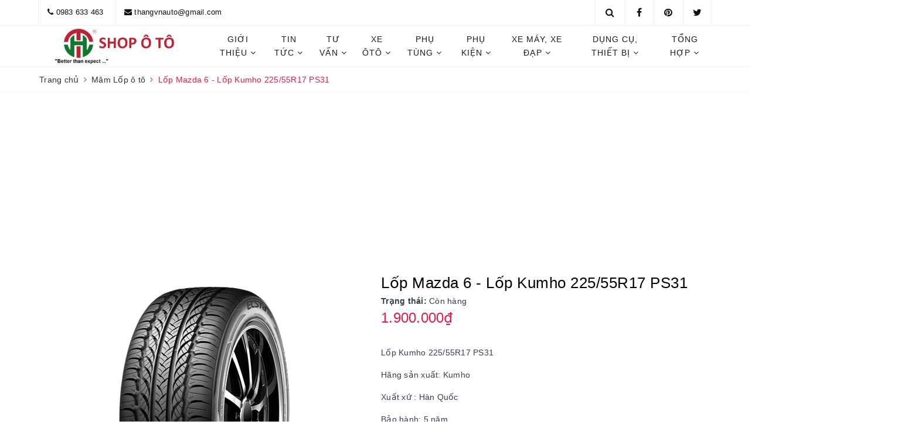

--- FILE ---
content_type: text/html; charset=utf-8
request_url: https://shopoto.com.vn/lop-kumho-225-55r17-ma-gai-ps31
body_size: 28323
content:
<!DOCTYPE html>
<html lang="vi">
	<head>
		<meta name="google-site-verification" content="5dAg325PnVWRZ4nINHPeOeso9S5G570zqbx2Idpzebk" />
		<meta charset="UTF-8" />

		<meta name="viewport" content="width=device-width, initial-scale=1, maximum-scale=1">			
		<title>
			Lốp Mazda 6 - Lốp Kumho 225/55R17 PS31
			
			
		</title>
		<meta name="description" content="Thông tin sản phẩm Lốp Mazda 6 - Lốp Kumho 225/55R17 PS31 Dùng cho xe Mazda 6 2.0L Hãng sản xuất: Kumho Xuất xứ : Hàn Quốc Bảo hành: 5 năm Dòng sản phẩm tập trung vào việc sử dụng hiệu quả nhiên liệu Công nghệ độc quyền của Kumho giúp tiết kiệm xăng, dầu tối đa Gia tăng quãng đường đi của bạn Thông tin nhà cung cấp Lốp">
		<meta name="keywords" content="Lốp Mazda 6 - Lốp Kumho 225/55R17 PS31, Mâm Lốp ô tô, Phụ tùng, 2008, 2009, 2010, 2011, 2012, 2013, 2014, 2015, 2016, 2017, 2018, 2019, Mâm Lốp ô tô, Phụ tùng, Shop ô tô, shopoto.com.vn"/>		
		<link rel="canonical" href="https://shopoto.com.vn/lop-kumho-225-55r17-ma-gai-ps31"/>
		<meta name='revisit-after' content='1 days' />
		<meta name="robots" content="noodp,index,follow" />
		<link rel="icon" href="//bizweb.dktcdn.net/100/369/489/themes/740882/assets/favicon.png?1759078988391" type="image/x-icon" />
		<meta property="og:type" content="product"><meta property="og:title" content="Lốp Mazda 6 - Lốp Kumho 225/55R17 PS31">
<meta property="og:image" content="https://bizweb.dktcdn.net/thumb/grande/100/369/489/products/ecsta-pa31-30.png?v=1642696936740"><meta property="og:image:secure_url" content="https://bizweb.dktcdn.net/thumb/grande/100/369/489/products/ecsta-pa31-30.png?v=1642696936740"><meta property="og:image" content="https://bizweb.dktcdn.net/thumb/grande/100/369/489/products/ecsta-pa31-sidewall-794ed77b-f5c3-4fc7-8c8d-7cfde50cf541.png?v=1582854094483"><meta property="og:image:secure_url" content="https://bizweb.dktcdn.net/thumb/grande/100/369/489/products/ecsta-pa31-sidewall-794ed77b-f5c3-4fc7-8c8d-7cfde50cf541.png?v=1582854094483"><meta property="og:image" content="https://bizweb.dktcdn.net/thumb/grande/100/369/489/products/ecsta-pa31-tread-6f35abbc-c2d5-428c-ba0b-282d5dfcd32f.png?v=1582854096087"><meta property="og:image:secure_url" content="https://bizweb.dktcdn.net/thumb/grande/100/369/489/products/ecsta-pa31-tread-6f35abbc-c2d5-428c-ba0b-282d5dfcd32f.png?v=1582854096087">
<meta property="og:price:amount" content="1.900.000"><meta property="og:price:currency" content="VND">
	<meta property="og:description" content="Thông tin sản phẩm Lốp Mazda 6 - Lốp Kumho 225/55R17 PS31 Dùng cho xe Mazda 6 2.0L Hãng sản xuất: Kumho Xuất xứ : Hàn Quốc Bảo hành: 5 năm Dòng sản phẩm tập trung vào việc sử dụng hiệu quả nhiên liệu Công nghệ độc quyền của Kumho giúp tiết kiệm xăng, dầu tối đa Gia tăng quãng đường đi của bạn Thông tin nhà cung cấp Lốp">
	<meta property="og:url" content="https://shopoto.com.vn/lop-kumho-225-55r17-ma-gai-ps31">
	<meta property="og:site_name" content="Shop ô tô">
		<link href="//bizweb.dktcdn.net/100/369/489/themes/740882/assets/bootstrap.scss.css?1759078988391" rel="stylesheet" type="text/css" media="all" />
		<link href="//bizweb.dktcdn.net/100/369/489/themes/740882/assets/plugin.scss.css?1759078988391" rel="stylesheet" type="text/css" media="all" />							
		<link href="//bizweb.dktcdn.net/100/369/489/themes/740882/assets/base.scss.css?1759078988391" rel="stylesheet" type="text/css" media="all" />	
		<link href="//bizweb.dktcdn.net/100/369/489/themes/740882/assets/evo-main.scss.css?1759078988391" rel="stylesheet" type="text/css" media="all" />
		<link href="//bizweb.dktcdn.net/100/369/489/themes/740882/assets/slick.scss.css?1759078988391" rel="stylesheet" type="text/css" media="all" />
		
		
		
		
		
		
		
		
		<link href="//bizweb.dktcdn.net/100/369/489/themes/740882/assets/evo-products.scss.css?1759078988391" rel="stylesheet" type="text/css" media="all" />
		
		<script>
	var Bizweb = Bizweb || {};
	Bizweb.store = 'shopoto-com-vn.mysapo.net';
	Bizweb.id = 369489;
	Bizweb.theme = {"id":740882,"name":"Evo Car","role":"main"};
	Bizweb.template = 'product';
	if(!Bizweb.fbEventId)  Bizweb.fbEventId = 'xxxxxxxx-xxxx-4xxx-yxxx-xxxxxxxxxxxx'.replace(/[xy]/g, function (c) {
	var r = Math.random() * 16 | 0, v = c == 'x' ? r : (r & 0x3 | 0x8);
				return v.toString(16);
			});		
</script>
<script>
	(function () {
		function asyncLoad() {
			var urls = ["https://google-shopping.sapoapps.vn/conversion-tracker/global-tag/867.js?store=shopoto-com-vn.mysapo.net","https://google-shopping.sapoapps.vn/conversion-tracker/event-tag/867.js?store=shopoto-com-vn.mysapo.net","//productreviews.sapoapps.vn/assets/js/productreviews.min.js?store=shopoto-com-vn.mysapo.net","https://productsrecommend.sapoapps.vn/assets/js/script.js?store=shopoto-com-vn.mysapo.net","https://productviewedhistory.sapoapps.vn/ProductViewed/ProductRecentScriptTags?store=shopoto-com-vn.mysapo.net","https://availablenotice.sapoapps.vn/scripts/ab_availablenotice_scripttag.min.js?store=shopoto-com-vn.mysapo.net","https://forms.sapoapps.vn/libs/js/surveyform.min.js?store=shopoto-com-vn.mysapo.net","https://google-shopping-v2.sapoapps.vn/api/conversion-tracker/global-tag/168?store=shopoto-com-vn.mysapo.net","https://google-shopping-v2.sapoapps.vn/api/conversion-tracker/event-tag/168?store=shopoto-com-vn.mysapo.net","https://google-shopping-v2.sapoapps.vn/api/conversion-tracker/event-tag-conversion/168?store=shopoto-com-vn.mysapo.net","https://productcompare.sapoapps.vn/productcompare/CustomerAsset/CustomerScript?alias=shopoto-com-vn&store=shopoto-com-vn.mysapo.net","https://social-contact.sapoapps.vn/api/genscript/script_fb_init?store=shopoto-com-vn.mysapo.net","https://memberdeals.sapoapps.vn/scripts/appbulk_member_deals.min.js?store=shopoto-com-vn.mysapo.net","https://productstatistics.sapoapps.vn/scripts/ab_productstatistics_scripttag.min.js?store=shopoto-com-vn.mysapo.net"];
			for (var i = 0; i < urls.length; i++) {
				var s = document.createElement('script');
				s.type = 'text/javascript';
				s.async = true;
				s.src = urls[i];
				var x = document.getElementsByTagName('script')[0];
				x.parentNode.insertBefore(s, x);
			}
		};
		window.attachEvent ? window.attachEvent('onload', asyncLoad) : window.addEventListener('load', asyncLoad, false);
	})();
</script>


<script>
	window.BizwebAnalytics = window.BizwebAnalytics || {};
	window.BizwebAnalytics.meta = window.BizwebAnalytics.meta || {};
	window.BizwebAnalytics.meta.currency = 'VND';
	window.BizwebAnalytics.tracking_url = '/s';

	var meta = {};
	
	meta.product = {"id": 17013609, "vendor": "Mazda", "name": "Lốp Mazda 6 - Lốp Kumho 225/55R17 PS31",
	"type": "Mazda 6", "price": 1900000 };
	
	
	for (var attr in meta) {
	window.BizwebAnalytics.meta[attr] = meta[attr];
	}
</script>

	
		<script src="/dist/js/stats.min.js?v=96f2ff2"></script>
	



<!-- Global site tag (gtag.js) - Google Analytics -->
<script async src="https://www.googletagmanager.com/gtag/js?id=UA-151268227-1"></script>
<script>
  window.dataLayer = window.dataLayer || [];
  function gtag(){dataLayer.push(arguments);}
  gtag('js', new Date());

  gtag('config', 'UA-151268227-1');
</script>
<script>

	window.enabled_enhanced_ecommerce = false;

</script>

<script>

	try {
		
				gtag('event', 'view_item', {
					event_category: 'engagement',
					event_label: "Lốp Mazda 6 - Lốp Kumho 225/55R17 PS31"
				});
		
	} catch(e) { console.error('UA script error', e);}
	

</script>






<script>
	var eventsListenerScript = document.createElement('script');
	eventsListenerScript.async = true;
	
	eventsListenerScript.src = "/dist/js/store_events_listener.min.js?v=1b795e9";
	
	document.getElementsByTagName('head')[0].appendChild(eventsListenerScript);
</script>





	
		
		<script src="https://cdnjs.cloudflare.com/ajax/libs/jquery/2.2.3/jquery.min.js" type="text/javascript"></script>
		
		
		<script>var ProductReviewsAppUtil=ProductReviewsAppUtil || {};</script>
		
		<script type="application/ld+json">
{
	"@context" : "http://schema.org",
  	"@type" : "Organization",
  	"legalName" : "Shop ô tô",
  	"url" : "https://shopoto.com.vn",
  	"contactPoint":[{
    	"@type" : "ContactPoint",
    	"telephone" : "+84 ",
    	"contactType" : "customer service"
  	}],
  	"logo":"//bizweb.dktcdn.net/100/369/489/themes/740882/assets/logo.png?1759078988391",
  	"sameAs":[
  	"https://m.facebook.com/profile.php?id=100071603820608",
    "#"
	]
}
</script>
<script type="application/ld+json">
{
  "@context" : "http://schema.org",
  "@type" : "WebSite", 
  "name" : "Shop ô tô",
  "url" : "https://shopoto.com.vn",
  "potentialAction":{
    	"@type" : "SearchAction",
    	"target" : "https://shopoto.com.vn/search?query={search_term}",
    	"query-input" : "required name=search_term"
  	}                     
}
</script>
		<link href="//bizweb.dktcdn.net/100/369/489/themes/740882/assets/appbulk-available-notice.css?1759078988391" rel="stylesheet" type="text/css" media="all" />
		<script async src="https://pagead2.googlesyndication.com/pagead/js/adsbygoogle.js?client=ca-pub-2081047489048004"
				crossorigin="anonymous"></script>
	<link href="//bizweb.dktcdn.net/100/369/489/themes/740882/assets/appbulk-product-statistics.css?1759078988391" rel="stylesheet" type="text/css" media="all" />
<link href="//bizweb.dktcdn.net/100/369/489/themes/740882/assets/cf-stylesheet.css?1759078988391" rel="stylesheet" type="text/css" media="all" />
</head>
	<body class="bg-body">	

		<div class="evo-search-bar">
	<form action="/search" method="get">
		<div class="input-group">
			<input type="text" name="query" class="search-auto form-control" placeholder="Tìm kiếm..." />
			<span class="input-group-btn">
				<button class="btn btn-default" type="submit"><i class="fa fa-search"></i></button>
			</span>
		</div>
	</form>
	<button class="site-header__search" title="Đóng tìm kiếm"><svg xmlns="http://www.w3.org/2000/svg" width="26.045" height="26.044"><g data-name="Group 470"><path d="M19.736 17.918l-4.896-4.896 4.896-4.896a1.242 1.242 0 0 0-.202-1.616 1.242 1.242 0 0 0-1.615-.202l-4.896 4.896L8.127 6.31a1.242 1.242 0 0 0-1.615.202 1.242 1.242 0 0 0-.202 1.615l4.895 4.896-4.896 4.896a1.242 1.242 0 0 0 .202 1.615 1.242 1.242 0 0 0 1.616.202l4.896-4.896 4.896 4.896a1.242 1.242 0 0 0 1.615-.202 1.242 1.242 0 0 0 .202-1.615z" data-name="Path 224" fill="#1c1c1c"></path></g></svg></button>
</div>
<header class="header">
	<div class="evo-top-bar hidden-sm hidden-xs">
		<div class="container">
			<div class="row">
				<div class="col-md-9">
					<ul class="mosttop-bar-info">
						
						<li><i class="fa fa-phone" aria-hidden="true"></i> <a href="tel:0983633463" title="0983633463">0983 633 463</a></li>
						<li><i class="fa fa-envelope" aria-hidden="true"></i> <a href="mailto:thangvnauto@gmail.com" title="thangvnauto@gmail.com">thangvnauto@gmail.com</a></li>
						
					</ul>
				</div>
				<div class="col-md-3">
					<ul class="social-icons">
						
						<li><a href="#" target="_blank"><i class="fa fa-twitter"></i></a></li>
						
						
						<li><a href="#" target="_blank"><i class="fa fa-pinterest"></i></a></li>
						
						
						<li><a href="https://m.facebook.com/profile.php?id=100071603820608" target="_blank"><i class="fa fa-facebook"></i></a></li>
						
						<li class="evo-search">
							<a href="javascript:void(0);" class="site-header-search" rel="nofollow" title="Tìm kiếm"><i class="fa fa-search" aria-hidden="true"></i></a>
						</li>
						
					</ul>
				</div>
			</div>
		</div>
	</div>
	<div class="evo-main-header">
		<div class="container">
			<div class="row evo-header-flex">
				<div class="col-md-3 col-xs-12 col-sm-12 evo-header-mobile">
					<button type="button" class="evo-flexitem evo-flexitem-fill navbar-toggle collapsed visible-sm visible-xs" id="trigger-mobile">
						<span class="icon-bar"></span>
						<span class="icon-bar"></span>
						<span class="icon-bar"></span>
					</button>
					<div class="logo evo-flexitem evo-flexitem-fill">
						<a href="/" class="logo-wrapper" title="Shop ô tô">
							<img src="[data-uri]" data-src="//bizweb.dktcdn.net/100/369/489/themes/740882/assets/logo.png?1759078988391" alt="Shop ô tô" class="lazy img-responsive center-block" />
						</a>
					</div>
					<div class="evo-flexitem evo-flexitem-fill visible-sm visible-xs">
						<a href="javascript:void(0);" class="site-header-search" rel="nofollow" title="Tìm kiếm">
							<i class="fa fa-search" aria-hidden="true"></i>
						</a>
					</div>
				</div>
				<div class="col-md-9 col-xs-12 col-sm-12 nav-evo-watch">
					
<div class="mobile-main-menu hidden-lg hidden-md">
	<div class="drawer-header">
		<div id="close-nav">
			<svg viewBox="0 0 100 100" data-radium="true" style="width: 16px;"><g stroke="none" stroke-width="1" fill="none" fill-rule="evenodd"><g transform="translate(-645.000000, -879.000000)" fill="#000"><path d="M743.998989,926.504303 L697.512507,880.032702 C696.909905,879.430293 695.962958,879 695.016011,879 C694.069064,879 693.122117,879.430293 692.519515,880.032702 L646.033033,926.504303 C644.655656,927.881239 644.655656,930.118761 646.033033,931.495697 C646.721722,932.184165 647.582582,932.528399 648.529529,932.528399 C649.476476,932.528399 650.337337,932.184165 651.026025,931.495697 L691.486482,891.048193 L691.486482,975.471601 C691.486482,977.450947 693.036031,979 695.016011,979 C696.995991,979 698.54554,977.450947 698.54554,975.471601 L698.54554,891.048193 L739.005997,931.495697 C740.383374,932.872633 742.621612,932.872633 743.998989,931.495697 C745.376366,930.118761 745.29028,927.881239 743.998989,926.504303 L743.998989,926.504303 Z" transform="translate(695.000000, 929.000000) rotate(-90.000000) translate(-695.000000, -929.000000) "></path></g></g></svg>
		</div>
		<a href="/" class="logo-wrapper" title="Shop ô tô">
			<img src="[data-uri]" data-src="//bizweb.dktcdn.net/100/369/489/themes/740882/assets/logo.png?1759078988391" alt="Shop ô tô" class="lazy img-responsive center-block" />
		</a>
		
	</div>
	<div class="ul-first-menu">
		
		<a rel="nofollow" href="/account/login" title="Đăng nhập">Đăng nhập</a>
		<a rel="nofollow" href="/account/register" title="Đăng ký">Đăng ký</a>
		
	</div>
</div>

<ul id="nav" class="nav">
	
	
	
	
	
	
	<li class=" nav-item has-childs ">
		<a href="/gioi-thieu" class="nav-link" title="Giới thiệu">Giới thiệu <i class="fa fa-angle-down" data-toggle="dropdown"></i></a>			
					
		<ul class="dropdown-menu">
			
			
			<li class="nav-item-lv2"><a class="nav-link" href="/ve-chung-toi-shopoto" title="Về chúng tôi">Về chúng tôi</a></li>
			
			
			
			<li class="nav-item-lv2"><a class="nav-link" href="/he-thong-dai-ly" title="Hệ thống đại lý">Hệ thống đại lý</a></li>
			
			
			
			<li class="nav-item-lv2"><a class="nav-link" href="/huong-dan-mua-hang" title="Hướng dẫn mua hàng">Hướng dẫn mua hàng</a></li>
			
			
			
			<li class="nav-item-lv2"><a class="nav-link" href="/huong-dan-giao-nhan" title="Hướng dẫn giao nhận">Hướng dẫn giao nhận</a></li>
			
			
			
			<li class="nav-item-lv2"><a class="nav-link" href="/huong-dan-thanh-toan" title="Hướng dẫn thanh toán">Hướng dẫn thanh toán</a></li>
			
			
			
			<li class="nav-item-lv2"><a class="nav-link" href="/chinh-sach-bao-hanh" title="Chính sách bảo hành">Chính sách bảo hành</a></li>
			
			
			
			<li class="nav-item-lv2"><a class="nav-link" href="/chinh-sach-van-chuyen" title="Chính sách vận chuyển">Chính sách vận chuyển</a></li>
			
			
			
			<li class="nav-item-lv2"><a class="nav-link" href="/chinh-sach-doi-tra" title="Chính sách đổi trả">Chính sách đổi trả</a></li>
			
			
			
			<li class="nav-item-lv2"><a class="nav-link" href="/chinh-sach" title="Chính sách bảo mật">Chính sách bảo mật</a></li>
			
			
			
			<li class="nav-item-lv2"><a class="nav-link" href="/dieu-khoan" title="Điều khoản website">Điều khoản website</a></li>
			
			
			
			<li class="nav-item-lv2"><a class="nav-link" href="/lai-thu" title="Đăng ký lái thử">Đăng ký lái thử</a></li>
			
			
			
			<li class="nav-item-lv2"><a class="nav-link" href="/ky-gui-o-to" title="Ký gửi ô tô">Ký gửi ô tô</a></li>
			
			
		</ul>
		
	</li>
	
	
	
	
	
	
	
	<li class=" nav-item has-childs ">
		<a href="/tin-tuc" class="nav-link" title="Tin tức">Tin tức <i class="fa fa-angle-down" data-toggle="dropdown"></i></a>			
					
		<ul class="dropdown-menu">
			
			
			<li class="nav-item-lv2"><a class="nav-link" href="/tin-tuc-xe" title="Tin tức xe ô tô">Tin tức xe ô tô</a></li>
			
			
			
			<li class="nav-item-lv2"><a class="nav-link" href="/danh-gia-xe-o-to" title="Đánh giá xe ô tô">Đánh giá xe ô tô</a></li>
			
			
			
			<li class="nav-item-lv2"><a class="nav-link" href="/bang-gia-xe" title="Bảng giá xe ô tô">Bảng giá xe ô tô</a></li>
			
			
			
			<li class="nav-item-lv2"><a class="nav-link" href="/thong-so-ky-thuat" title="Thông số kỹ thuật">Thông số kỹ thuật</a></li>
			
			
			
			<li class="nav-item-lv2"><a class="nav-link" href="/mua-ban-xe" title="Mua bán xe ô tô">Mua bán xe ô tô</a></li>
			
			
			
			<li class="nav-item-lv2"><a class="nav-link" href="/xe-dien" title="Xe điện">Xe điện</a></li>
			
			
			
			<li class="nav-item-lv2"><a class="nav-link" href="/cong-nghe-o-to-xe-may" title="Công nghệ xe">Công nghệ xe</a></li>
			
			
			
			<li class="nav-item-lv2"><a class="nav-link" href="/mo-to-xe-may" title="Mô tô, xe máy">Mô tô, xe máy</a></li>
			
			
			
			<li class="nav-item-lv2"><a class="nav-link" href="/xe-dap-dien-the-thao-dia-hinh" title="Xe đạp, xe địa hình">Xe đạp, xe địa hình</a></li>
			
			
			
			<li class="nav-item-lv2"><a class="nav-link" href="/dieu-ban-can-biet" title="Điều bạn cần biết">Điều bạn cần biết</a></li>
			
			
			
			<li class="nav-item-lv2"><a class="nav-link" href="/video" title="Videos">Videos</a></li>
			
			
		</ul>
		
	</li>
	
	
	
	
	
	
	
	<li class=" nav-item has-childs ">
		<a href="/tu-van" class="nav-link" title="Tư vấn">Tư vấn <i class="fa fa-angle-down" data-toggle="dropdown"></i></a>			
					
		<ul class="dropdown-menu">
			
			
			<li class="nav-item-lv2"><a class="nav-link" href="/tu-van-ky-thuat" title="Tư vấn kỹ thuật">Tư vấn kỹ thuật</a></li>
			
			
			
			<li class="nav-item-lv2"><a class="nav-link" href="/sua-chua-bao-duong-o-to" title="Sửa chữa, bảo dưỡng">Sửa chữa, bảo dưỡng</a></li>
			
			
			
			<li class="nav-item-lv2"><a class="nav-link" href="/phu-tung-o-to" title="Phụ tùng ô tô">Phụ tùng ô tô</a></li>
			
			
			
			<li class="nav-item-lv2"><a class="nav-link" href="/cham-soc-xe-o-to" title="Chăm sóc xe ô tô">Chăm sóc xe ô tô</a></li>
			
			
			
			<li class="nav-item-lv2"><a class="nav-link" href="/dong-son-xe-o-to" title="Đồng sơn xe ô tô">Đồng sơn xe ô tô</a></li>
			
			
			
			<li class="nav-item-lv2"><a class="nav-link" href="/phu-kien-xe-o-to" title="Phụ kiện ô tô">Phụ kiện ô tô</a></li>
			
			
			
			<li class="nav-item-lv2"><a class="nav-link" href="/goc-do-xe" title="Độ xe">Độ xe</a></li>
			
			
			
			<li class="nav-item-lv2"><a class="nav-link" href="/lai-xe-o-to" title="Lái xe ô tô">Lái xe ô tô</a></li>
			
			
			
			<li class="nav-item-lv2"><a class="nav-link" href="/huong-dan-su-dung" title="Hướng dẫn sử dụng">Hướng dẫn sử dụng</a></li>
			
			
			
			<li class="nav-item-lv2"><a class="nav-link" href="/huong-dan-lap-dat" title="Hướng dẫn lắp đặt">Hướng dẫn lắp đặt</a></li>
			
			
		</ul>
		
	</li>
	
	
	
	
	
	
	
	<li class=" nav-item has-childs ">
		<a href="/xe-cu" class="nav-link" title="Xe ôtô">Xe ôtô <i class="fa fa-angle-down" data-toggle="dropdown"></i></a>			
					
		<ul class="dropdown-menu">
			
			
			<li class="dropdown-submenu nav-item-lv2 has-childs2">
				<a class="nav-link" href="/mercedes" title="Mercedes">Mercedes <i class="fa fa-angle-right"></i></a>
				<ul class="dropdown-menu">
					
					<li class="nav-item-lv3"><a class="nav-link" href="/" title="Chọn Model">Chọn Model</a></li>
					
					<li class="nav-item-lv3"><a class="nav-link" href="/" title="C200">C200</a></li>
					
					<li class="nav-item-lv3"><a class="nav-link" href="/" title="C250">C250</a></li>
					
					<li class="nav-item-lv3"><a class="nav-link" href="/" title="C300">C300</a></li>
					
					<li class="nav-item-lv3"><a class="nav-link" href="/" title="C43">C43</a></li>
					
					<li class="nav-item-lv3"><a class="nav-link" href="/" title="C63">C63</a></li>
					
					<li class="nav-item-lv3"><a class="nav-link" href="/" title="E200">E200</a></li>
					
					<li class="nav-item-lv3"><a class="nav-link" href="/" title="E250">E250</a></li>
					
					<li class="nav-item-lv3"><a class="nav-link" href="/" title="E300">E300</a></li>
					
					<li class="nav-item-lv3"><a class="nav-link" href="/" title="E63">E63</a></li>
					
					<li class="nav-item-lv3"><a class="nav-link" href="/" title="S400L">S400L</a></li>
					
					<li class="nav-item-lv3"><a class="nav-link" href="/" title="S450L">S450L</a></li>
					
					<li class="nav-item-lv3"><a class="nav-link" href="/" title="S500L">S500L</a></li>
					
					<li class="nav-item-lv3"><a class="nav-link" href="/" title="S600">S600</a></li>
					
					<li class="nav-item-lv3"><a class="nav-link" href="/" title="S63">S63</a></li>
					
					<li class="nav-item-lv3"><a class="nav-link" href="/" title="S65">S65</a></li>
					
					<li class="nav-item-lv3"><a class="nav-link" href="/" title="A200">A200</a></li>
					
					<li class="nav-item-lv3"><a class="nav-link" href="/" title="A250">A250</a></li>
					
					<li class="nav-item-lv3"><a class="nav-link" href="/" title="A45">A45</a></li>
					
					<li class="nav-item-lv3"><a class="nav-link" href="/" title="CLA200">CLA200</a></li>
					
					<li class="nav-item-lv3"><a class="nav-link" href="/" title="CLA250">CLA250</a></li>
					
					<li class="nav-item-lv3"><a class="nav-link" href="/" title="CLA45">CLA45</a></li>
					
					<li class="nav-item-lv3"><a class="nav-link" href="/" title="GLA200">GLA200</a></li>
					
					<li class="nav-item-lv3"><a class="nav-link" href="/" title="GLC200">GLC200</a></li>
					
					<li class="nav-item-lv3"><a class="nav-link" href="/" title="GLC250">GLC250</a></li>
					
					<li class="nav-item-lv3"><a class="nav-link" href="/" title="GLC300">GLC300</a></li>
					
					<li class="nav-item-lv3"><a class="nav-link" href="/" title="GLE43">GLE43</a></li>
					
					<li class="nav-item-lv3"><a class="nav-link" href="/" title="C class">C class</a></li>
					
					<li class="nav-item-lv3"><a class="nav-link" href="/" title="E class">E class</a></li>
					
					<li class="nav-item-lv3"><a class="nav-link" href="/" title="S class">S class</a></li>
					
					<li class="nav-item-lv3"><a class="nav-link" href="/" title="Mercedes Smart">Mercedes Smart</a></li>
					
					<li class="nav-item-lv3"><a class="nav-link" href="/" title="Maybach S680">Maybach S680</a></li>
					
					<li class="nav-item-lv3"><a class="nav-link" href="/" title="Maybach S650">Maybach S650</a></li>
					
					<li class="nav-item-lv3"><a class="nav-link" href="/" title="Maybach S600">Maybach S600</a></li>
					
					<li class="nav-item-lv3"><a class="nav-link" href="/" title="Maybach S580">Maybach S580</a></li>
					
					<li class="nav-item-lv3"><a class="nav-link" href="/" title="Maybach S450">Maybach S450</a></li>
					
					<li class="nav-item-lv3"><a class="nav-link" href="/" title="Maybach 57">Maybach 57</a></li>
					
					<li class="nav-item-lv3"><a class="nav-link" href="/" title="Maybach 62">Maybach 62</a></li>
					
					<li class="nav-item-lv3"><a class="nav-link" href="/" title="Maybach">Maybach</a></li>
					
				</ul>                      
			</li>
			
			
			
			<li class="dropdown-submenu nav-item-lv2 has-childs2">
				<a class="nav-link" href="/bmw" title="BMW">BMW <i class="fa fa-angle-right"></i></a>
				<ul class="dropdown-menu">
					
					<li class="nav-item-lv3"><a class="nav-link" href="/" title="Chọn Model">Chọn Model</a></li>
					
					<li class="nav-item-lv3"><a class="nav-link" href="/" title="BMW 3 Series">BMW 3 Series</a></li>
					
					<li class="nav-item-lv3"><a class="nav-link" href="/" title="BMW 5 Series">BMW 5 Series</a></li>
					
					<li class="nav-item-lv3"><a class="nav-link" href="/" title="BMW 7 Series">BMW 7 Series</a></li>
					
					<li class="nav-item-lv3"><a class="nav-link" href="/" title="BMW X3">BMW X3</a></li>
					
					<li class="nav-item-lv3"><a class="nav-link" href="/" title="BMW X5">BMW X5</a></li>
					
					<li class="nav-item-lv3"><a class="nav-link" href="/" title="BMW X6">BMW X6</a></li>
					
					<li class="nav-item-lv3"><a class="nav-link" href="/" title="BMW X7">BMW X7</a></li>
					
					<li class="nav-item-lv3"><a class="nav-link" href="/" title="BMW 320i">BMW 320i</a></li>
					
					<li class="nav-item-lv3"><a class="nav-link" href="/" title="BMW 325i">BMW 325i</a></li>
					
					<li class="nav-item-lv3"><a class="nav-link" href="/" title="BMW 740Li">BMW 740Li</a></li>
					
					<li class="nav-item-lv3"><a class="nav-link" href="/" title="Model khác">Model khác</a></li>
					
				</ul>                      
			</li>
			
			
			
			<li class="dropdown-submenu nav-item-lv2 has-childs2">
				<a class="nav-link" href="/audi" title="Audi">Audi <i class="fa fa-angle-right"></i></a>
				<ul class="dropdown-menu">
					
					<li class="nav-item-lv3"><a class="nav-link" href="/" title="Chọn Model">Chọn Model</a></li>
					
					<li class="nav-item-lv3"><a class="nav-link" href="/" title="Audi Q5">Audi Q5</a></li>
					
					<li class="nav-item-lv3"><a class="nav-link" href="/" title="Audi Q7">Audi Q7</a></li>
					
					<li class="nav-item-lv3"><a class="nav-link" href="/" title="Audi A4">Audi A4</a></li>
					
					<li class="nav-item-lv3"><a class="nav-link" href="/" title="Audi A5">Audi A5</a></li>
					
					<li class="nav-item-lv3"><a class="nav-link" href="/" title="Audi Q3">Audi Q3</a></li>
					
					<li class="nav-item-lv3"><a class="nav-link" href="/" title="Audi A1">Audi A1</a></li>
					
					<li class="nav-item-lv3"><a class="nav-link" href="/" title="Model khác">Model khác</a></li>
					
					<li class="nav-item-lv3"><a class="nav-link" href="/audi" title="Audi">Audi</a></li>
					
				</ul>                      
			</li>
			
			
			
			<li class="dropdown-submenu nav-item-lv2 has-childs2">
				<a class="nav-link" href="/toyota" title="Toyota">Toyota <i class="fa fa-angle-right"></i></a>
				<ul class="dropdown-menu">
					
					<li class="nav-item-lv3"><a class="nav-link" href="/" title="Chọn Model">Chọn Model</a></li>
					
					<li class="nav-item-lv3"><a class="nav-link" href="/" title="Wigo">Wigo</a></li>
					
					<li class="nav-item-lv3"><a class="nav-link" href="/" title="Rush">Rush</a></li>
					
					<li class="nav-item-lv3"><a class="nav-link" href="/" title="Yaris">Yaris</a></li>
					
					<li class="nav-item-lv3"><a class="nav-link" href="/" title="Vios">Vios</a></li>
					
					<li class="nav-item-lv3"><a class="nav-link" href="/" title="Innova">Innova</a></li>
					
					<li class="nav-item-lv3"><a class="nav-link" href="/" title="Altis">Altis</a></li>
					
					<li class="nav-item-lv3"><a class="nav-link" href="/" title="Camry">Camry</a></li>
					
					<li class="nav-item-lv3"><a class="nav-link" href="/" title="Fortuner">Fortuner</a></li>
					
					<li class="nav-item-lv3"><a class="nav-link" href="/" title="Hilux">Hilux</a></li>
					
					<li class="nav-item-lv3"><a class="nav-link" href="/" title="Raize">Raize</a></li>
					
					<li class="nav-item-lv3"><a class="nav-link" href="/" title="Prado">Prado</a></li>
					
					<li class="nav-item-lv3"><a class="nav-link" href="/" title="Land Cruiser">Land Cruiser</a></li>
					
					<li class="nav-item-lv3"><a class="nav-link" href="/" title="Corolla Cross">Corolla Cross</a></li>
					
					<li class="nav-item-lv3"><a class="nav-link" href="/" title="Zace">Zace</a></li>
					
					<li class="nav-item-lv3"><a class="nav-link" href="/" title="Hiace">Hiace</a></li>
					
					<li class="nav-item-lv3"><a class="nav-link" href="/" title="Venza">Venza</a></li>
					
					<li class="nav-item-lv3"><a class="nav-link" href="/" title="Avanza">Avanza</a></li>
					
				</ul>                      
			</li>
			
			
			
			<li class="dropdown-submenu nav-item-lv2 has-childs2">
				<a class="nav-link" href="/hyundai" title="Hyundai">Hyundai <i class="fa fa-angle-right"></i></a>
				<ul class="dropdown-menu">
					
					<li class="nav-item-lv3"><a class="nav-link" href="/" title="Chọn Model">Chọn Model</a></li>
					
					<li class="nav-item-lv3"><a class="nav-link" href="/" title="I10">I10</a></li>
					
					<li class="nav-item-lv3"><a class="nav-link" href="/" title="I20">I20</a></li>
					
					<li class="nav-item-lv3"><a class="nav-link" href="/" title="I30">I30</a></li>
					
					<li class="nav-item-lv3"><a class="nav-link" href="/" title="Accent">Accent</a></li>
					
					<li class="nav-item-lv3"><a class="nav-link" href="/" title="Elantra">Elantra</a></li>
					
					<li class="nav-item-lv3"><a class="nav-link" href="/" title="Avante">Avante</a></li>
					
					<li class="nav-item-lv3"><a class="nav-link" href="/" title="Tucson">Tucson</a></li>
					
					<li class="nav-item-lv3"><a class="nav-link" href="/" title="Kona">Kona</a></li>
					
					<li class="nav-item-lv3"><a class="nav-link" href="/" title="Santafe">Santafe</a></li>
					
					<li class="nav-item-lv3"><a class="nav-link" href="/" title="Getz">Getz</a></li>
					
					<li class="nav-item-lv3"><a class="nav-link" href="/" title="Sonata">Sonata</a></li>
					
					<li class="nav-item-lv3"><a class="nav-link" href="/" title="Creta">Creta</a></li>
					
					<li class="nav-item-lv3"><a class="nav-link" href="/" title="Veloster">Veloster</a></li>
					
					<li class="nav-item-lv3"><a class="nav-link" href="/" title="Starex">Starex</a></li>
					
					<li class="nav-item-lv3"><a class="nav-link" href="/" title="Porter">Porter</a></li>
					
					<li class="nav-item-lv3"><a class="nav-link" href="/" title="Model khác">Model khác</a></li>
					
				</ul>                      
			</li>
			
			
			
			<li class="dropdown-submenu nav-item-lv2 has-childs2">
				<a class="nav-link" href="/kia" title="Kia">Kia <i class="fa fa-angle-right"></i></a>
				<ul class="dropdown-menu">
					
					<li class="nav-item-lv3"><a class="nav-link" href="/" title="Chọn Model">Chọn Model</a></li>
					
					<li class="nav-item-lv3"><a class="nav-link" href="/" title="Morning">Morning</a></li>
					
					<li class="nav-item-lv3"><a class="nav-link" href="/" title="Cerato">Cerato</a></li>
					
					<li class="nav-item-lv3"><a class="nav-link" href="/" title="Optima">Optima</a></li>
					
					<li class="nav-item-lv3"><a class="nav-link" href="/" title="Rondo">Rondo</a></li>
					
					<li class="nav-item-lv3"><a class="nav-link" href="/" title="K3">K3</a></li>
					
					<li class="nav-item-lv3"><a class="nav-link" href="/" title="Forte">Forte</a></li>
					
					<li class="nav-item-lv3"><a class="nav-link" href="/" title="Sorento">Sorento</a></li>
					
					<li class="nav-item-lv3"><a class="nav-link" href="/" title="Carens">Carens</a></li>
					
					<li class="nav-item-lv3"><a class="nav-link" href="/" title="Rio">Rio</a></li>
					
					<li class="nav-item-lv3"><a class="nav-link" href="/" title="Sedona">Sedona</a></li>
					
					<li class="nav-item-lv3"><a class="nav-link" href="/" title="Seltos">Seltos</a></li>
					
					<li class="nav-item-lv3"><a class="nav-link" href="/" title="Sportage">Sportage</a></li>
					
					<li class="nav-item-lv3"><a class="nav-link" href="/" title="Soluto">Soluto</a></li>
					
					<li class="nav-item-lv3"><a class="nav-link" href="/" title="Carnival">Carnival</a></li>
					
					<li class="nav-item-lv3"><a class="nav-link" href="/" title="Model khác">Model khác</a></li>
					
				</ul>                      
			</li>
			
			
			
			<li class="dropdown-submenu nav-item-lv2 has-childs2">
				<a class="nav-link" href="/ford" title="Ford">Ford <i class="fa fa-angle-right"></i></a>
				<ul class="dropdown-menu">
					
					<li class="nav-item-lv3"><a class="nav-link" href="/" title="Chọn Model">Chọn Model</a></li>
					
					<li class="nav-item-lv3"><a class="nav-link" href="/" title="Ranger">Ranger</a></li>
					
					<li class="nav-item-lv3"><a class="nav-link" href="/" title="Focus">Focus</a></li>
					
					<li class="nav-item-lv3"><a class="nav-link" href="/" title="Everest">Everest</a></li>
					
					<li class="nav-item-lv3"><a class="nav-link" href="/" title="Ecosport">Ecosport</a></li>
					
					<li class="nav-item-lv3"><a class="nav-link" href="/" title="Fiesta">Fiesta</a></li>
					
					<li class="nav-item-lv3"><a class="nav-link" href="/" title="Escape">Escape</a></li>
					
					<li class="nav-item-lv3"><a class="nav-link" href="/" title="Explorer">Explorer</a></li>
					
					<li class="nav-item-lv3"><a class="nav-link" href="/" title="Laser">Laser</a></li>
					
					<li class="nav-item-lv3"><a class="nav-link" href="/" title="Modeo">Modeo</a></li>
					
					<li class="nav-item-lv3"><a class="nav-link" href="/" title="Transit">Transit</a></li>
					
					<li class="nav-item-lv3"><a class="nav-link" href="/" title="Model khác">Model khác</a></li>
					
				</ul>                      
			</li>
			
			
			
			<li class="dropdown-submenu nav-item-lv2 has-childs2">
				<a class="nav-link" href="/honda" title="Honda">Honda <i class="fa fa-angle-right"></i></a>
				<ul class="dropdown-menu">
					
					<li class="nav-item-lv3"><a class="nav-link" href="/" title="Chọn Model">Chọn Model</a></li>
					
					<li class="nav-item-lv3"><a class="nav-link" href="/" title="City">City</a></li>
					
					<li class="nav-item-lv3"><a class="nav-link" href="/" title="CRV">CRV</a></li>
					
					<li class="nav-item-lv3"><a class="nav-link" href="/" title="Civic">Civic</a></li>
					
					<li class="nav-item-lv3"><a class="nav-link" href="/" title="Accord">Accord</a></li>
					
					<li class="nav-item-lv3"><a class="nav-link" href="/" title="Brio">Brio</a></li>
					
					<li class="nav-item-lv3"><a class="nav-link" href="/" title="HRV">HRV</a></li>
					
					<li class="nav-item-lv3"><a class="nav-link" href="/" title="Jazz">Jazz</a></li>
					
					<li class="nav-item-lv3"><a class="nav-link" href="/" title="Odyssey">Odyssey</a></li>
					
					<li class="nav-item-lv3"><a class="nav-link" href="/" title="Model khác">Model khác</a></li>
					
				</ul>                      
			</li>
			
			
			
			<li class="dropdown-submenu nav-item-lv2 has-childs2">
				<a class="nav-link" href="/mazda" title="Mazda">Mazda <i class="fa fa-angle-right"></i></a>
				<ul class="dropdown-menu">
					
					<li class="nav-item-lv3"><a class="nav-link" href="/" title="Chon Model">Chon Model</a></li>
					
					<li class="nav-item-lv3"><a class="nav-link" href="/" title="Mazda 2">Mazda 2</a></li>
					
					<li class="nav-item-lv3"><a class="nav-link" href="/" title="Mazda 3">Mazda 3</a></li>
					
					<li class="nav-item-lv3"><a class="nav-link" href="/" title="Mazda 323">Mazda 323</a></li>
					
					<li class="nav-item-lv3"><a class="nav-link" href="/" title="Mazda 6">Mazda 6</a></li>
					
					<li class="nav-item-lv3"><a class="nav-link" href="/" title="CX5">CX5</a></li>
					
					<li class="nav-item-lv3"><a class="nav-link" href="/" title="BT50">BT50</a></li>
					
					<li class="nav-item-lv3"><a class="nav-link" href="/" title="CX8">CX8</a></li>
					
					<li class="nav-item-lv3"><a class="nav-link" href="/" title="CX30">CX30</a></li>
					
					<li class="nav-item-lv3"><a class="nav-link" href="/" title="Model khác">Model khác</a></li>
					
				</ul>                      
			</li>
			
			
			
			<li class="dropdown-submenu nav-item-lv2 has-childs2">
				<a class="nav-link" href="/mitsubishi" title="Mitsubishi">Mitsubishi <i class="fa fa-angle-right"></i></a>
				<ul class="dropdown-menu">
					
					<li class="nav-item-lv3"><a class="nav-link" href="/" title="Chọn Model">Chọn Model</a></li>
					
					<li class="nav-item-lv3"><a class="nav-link" href="/" title="Xpander">Xpander</a></li>
					
					<li class="nav-item-lv3"><a class="nav-link" href="/" title="Triton">Triton</a></li>
					
					<li class="nav-item-lv3"><a class="nav-link" href="/" title="Mirage">Mirage</a></li>
					
					<li class="nav-item-lv3"><a class="nav-link" href="/" title="Attrage">Attrage</a></li>
					
					<li class="nav-item-lv3"><a class="nav-link" href="/" title="Jolie">Jolie</a></li>
					
					<li class="nav-item-lv3"><a class="nav-link" href="/" title="Pajero">Pajero</a></li>
					
					<li class="nav-item-lv3"><a class="nav-link" href="/" title="Pajero sport">Pajero sport</a></li>
					
					<li class="nav-item-lv3"><a class="nav-link" href="/" title="Outlander">Outlander</a></li>
					
					<li class="nav-item-lv3"><a class="nav-link" href="/" title="Zinger">Zinger</a></li>
					
					<li class="nav-item-lv3"><a class="nav-link" href="/" title="Lancer">Lancer</a></li>
					
					<li class="nav-item-lv3"><a class="nav-link" href="/" title="Canter">Canter</a></li>
					
					<li class="nav-item-lv3"><a class="nav-link" href="/" title="Model khác">Model khác</a></li>
					
				</ul>                      
			</li>
			
			
			
			<li class="dropdown-submenu nav-item-lv2 has-childs2">
				<a class="nav-link" href="/chevrolet" title="Chevrolet">Chevrolet <i class="fa fa-angle-right"></i></a>
				<ul class="dropdown-menu">
					
					<li class="nav-item-lv3"><a class="nav-link" href="/" title="Chọn Model">Chọn Model</a></li>
					
					<li class="nav-item-lv3"><a class="nav-link" href="/" title="Spark">Spark</a></li>
					
					<li class="nav-item-lv3"><a class="nav-link" href="/" title="Cruze">Cruze</a></li>
					
					<li class="nav-item-lv3"><a class="nav-link" href="/" title="Orlando">Orlando</a></li>
					
					<li class="nav-item-lv3"><a class="nav-link" href="/" title="Colorado">Colorado</a></li>
					
					<li class="nav-item-lv3"><a class="nav-link" href="/" title="Trailblazer">Trailblazer</a></li>
					
					<li class="nav-item-lv3"><a class="nav-link" href="/" title="Captiva">Captiva</a></li>
					
					<li class="nav-item-lv3"><a class="nav-link" href="/" title="Aveo">Aveo</a></li>
					
					<li class="nav-item-lv3"><a class="nav-link" href="/" title="Model khác">Model khác</a></li>
					
				</ul>                      
			</li>
			
			
			
			<li class="dropdown-submenu nav-item-lv2 has-childs2">
				<a class="nav-link" href="/nissan" title="Nissan">Nissan <i class="fa fa-angle-right"></i></a>
				<ul class="dropdown-menu">
					
					<li class="nav-item-lv3"><a class="nav-link" href="/" title="Chọn Model">Chọn Model</a></li>
					
					<li class="nav-item-lv3"><a class="nav-link" href="/" title="Navara">Navara</a></li>
					
					<li class="nav-item-lv3"><a class="nav-link" href="/" title="Sunny">Sunny</a></li>
					
					<li class="nav-item-lv3"><a class="nav-link" href="/" title="Teana">Teana</a></li>
					
					<li class="nav-item-lv3"><a class="nav-link" href="/" title="X-trail">X-trail</a></li>
					
					<li class="nav-item-lv3"><a class="nav-link" href="/" title="Almera">Almera</a></li>
					
					<li class="nav-item-lv3"><a class="nav-link" href="/" title="Juke">Juke</a></li>
					
					<li class="nav-item-lv3"><a class="nav-link" href="/" title="Murano">Murano</a></li>
					
					<li class="nav-item-lv3"><a class="nav-link" href="/" title="Terra">Terra</a></li>
					
					<li class="nav-item-lv3"><a class="nav-link" href="/" title="Qashqai">Qashqai</a></li>
					
					<li class="nav-item-lv3"><a class="nav-link" href="/" title="Grand Livina">Grand Livina</a></li>
					
					<li class="nav-item-lv3"><a class="nav-link" href="/" title="Livina">Livina</a></li>
					
				</ul>                      
			</li>
			
			
			
			<li class="dropdown-submenu nav-item-lv2 has-childs2">
				<a class="nav-link" href="/vinfast" title="Vinfast">Vinfast <i class="fa fa-angle-right"></i></a>
				<ul class="dropdown-menu">
					
					<li class="nav-item-lv3"><a class="nav-link" href="/" title="Chọn Model">Chọn Model</a></li>
					
					<li class="nav-item-lv3"><a class="nav-link" href="/" title="FADIL">FADIL</a></li>
					
					<li class="nav-item-lv3"><a class="nav-link" href="/" title="LUX A">LUX A</a></li>
					
					<li class="nav-item-lv3"><a class="nav-link" href="/" title="LUX SA">LUX SA</a></li>
					
					<li class="nav-item-lv3"><a class="nav-link" href="/" title="VF5">VF5</a></li>
					
					<li class="nav-item-lv3"><a class="nav-link" href="/" title="VF6">VF6</a></li>
					
					<li class="nav-item-lv3"><a class="nav-link" href="/" title="VF7">VF7</a></li>
					
					<li class="nav-item-lv3"><a class="nav-link" href="/" title="VF8">VF8</a></li>
					
					<li class="nav-item-lv3"><a class="nav-link" href="/" title="VF9">VF9</a></li>
					
				</ul>                      
			</li>
			
			
			
			<li class="dropdown-submenu nav-item-lv2 has-childs2">
				<a class="nav-link" href="/suzuki" title="Suzuki">Suzuki <i class="fa fa-angle-right"></i></a>
				<ul class="dropdown-menu">
					
					<li class="nav-item-lv3"><a class="nav-link" href="/" title="Chọn Model">Chọn Model</a></li>
					
					<li class="nav-item-lv3"><a class="nav-link" href="/" title="Swift">Swift</a></li>
					
					<li class="nav-item-lv3"><a class="nav-link" href="/" title="Vitara">Vitara</a></li>
					
					<li class="nav-item-lv3"><a class="nav-link" href="/" title="Ertiga">Ertiga</a></li>
					
					<li class="nav-item-lv3"><a class="nav-link" href="/" title="XL7">XL7</a></li>
					
					<li class="nav-item-lv3"><a class="nav-link" href="/" title="Celerio">Celerio</a></li>
					
					<li class="nav-item-lv3"><a class="nav-link" href="/" title="Ciaz">Ciaz</a></li>
					
					<li class="nav-item-lv3"><a class="nav-link" href="/" title="Supper Carry Van">Supper Carry Van</a></li>
					
					<li class="nav-item-lv3"><a class="nav-link" href="/" title="Supper Carry Truck">Supper Carry Truck</a></li>
					
					<li class="nav-item-lv3"><a class="nav-link" href="/" title="Model khác">Model khác</a></li>
					
				</ul>                      
			</li>
			
			
			
			<li class="dropdown-submenu nav-item-lv2 has-childs2">
				<a class="nav-link" href="/lexus" title="Lexus">Lexus <i class="fa fa-angle-right"></i></a>
				<ul class="dropdown-menu">
					
					<li class="nav-item-lv3"><a class="nav-link" href="/" title="Chọn Model">Chọn Model</a></li>
					
					<li class="nav-item-lv3"><a class="nav-link" href="/" title="RX">RX</a></li>
					
					<li class="nav-item-lv3"><a class="nav-link" href="/" title="LX">LX</a></li>
					
					<li class="nav-item-lv3"><a class="nav-link" href="/" title="ES">ES</a></li>
					
					<li class="nav-item-lv3"><a class="nav-link" href="/" title="GS">GS</a></li>
					
					<li class="nav-item-lv3"><a class="nav-link" href="/" title="LS">LS</a></li>
					
					<li class="nav-item-lv3"><a class="nav-link" href="/" title="IS">IS</a></li>
					
					<li class="nav-item-lv3"><a class="nav-link" href="/" title="NX">NX</a></li>
					
					<li class="nav-item-lv3"><a class="nav-link" href="/" title="GX">GX</a></li>
					
				</ul>                      
			</li>
			
			
			
			<li class="dropdown-submenu nav-item-lv2 has-childs2">
				<a class="nav-link" href="/isuzu" title="Isuzu">Isuzu <i class="fa fa-angle-right"></i></a>
				<ul class="dropdown-menu">
					
					<li class="nav-item-lv3"><a class="nav-link" href="/" title="Chọn Model">Chọn Model</a></li>
					
					<li class="nav-item-lv3"><a class="nav-link" href="/" title="D-MAX">D-MAX</a></li>
					
					<li class="nav-item-lv3"><a class="nav-link" href="/" title="MU-X">MU-X</a></li>
					
					<li class="nav-item-lv3"><a class="nav-link" href="/" title="Trooper">Trooper</a></li>
					
					<li class="nav-item-lv3"><a class="nav-link" href="/" title="Hilander">Hilander</a></li>
					
				</ul>                      
			</li>
			
			
			
			<li class="dropdown-submenu nav-item-lv2 has-childs2">
				<a class="nav-link" href="/fiat" title="Fiat">Fiat <i class="fa fa-angle-right"></i></a>
				<ul class="dropdown-menu">
					
					<li class="nav-item-lv3"><a class="nav-link" href="/" title="Chọn Model">Chọn Model</a></li>
					
					<li class="nav-item-lv3"><a class="nav-link" href="/" title="Siena">Siena</a></li>
					
					<li class="nav-item-lv3"><a class="nav-link" href="/" title="Albea">Albea</a></li>
					
					<li class="nav-item-lv3"><a class="nav-link" href="/" title="Doblo">Doblo</a></li>
					
				</ul>                      
			</li>
			
			
			
			<li class="dropdown-submenu nav-item-lv2 has-childs2">
				<a class="nav-link" href="/daewoo" title="Daewoo">Daewoo <i class="fa fa-angle-right"></i></a>
				<ul class="dropdown-menu">
					
					<li class="nav-item-lv3"><a class="nav-link" href="/" title="Chọn Model">Chọn Model</a></li>
					
					<li class="nav-item-lv3"><a class="nav-link" href="/" title="Lacetti">Lacetti</a></li>
					
					<li class="nav-item-lv3"><a class="nav-link" href="/" title="Matiz">Matiz</a></li>
					
					<li class="nav-item-lv3"><a class="nav-link" href="/" title="Gentra">Gentra</a></li>
					
					<li class="nav-item-lv3"><a class="nav-link" href="/" title="Lanos">Lanos</a></li>
					
					<li class="nav-item-lv3"><a class="nav-link" href="/" title="Magnus">Magnus</a></li>
					
				</ul>                      
			</li>
			
			
			
			<li class="dropdown-submenu nav-item-lv2 has-childs2">
				<a class="nav-link" href="/porsche" title="Porsche">Porsche <i class="fa fa-angle-right"></i></a>
				<ul class="dropdown-menu">
					
					<li class="nav-item-lv3"><a class="nav-link" href="/" title="Chọn Model">Chọn Model</a></li>
					
					<li class="nav-item-lv3"><a class="nav-link" href="/" title="Macan">Macan</a></li>
					
					<li class="nav-item-lv3"><a class="nav-link" href="/" title="911">911</a></li>
					
					<li class="nav-item-lv3"><a class="nav-link" href="/" title="Cayenne">Cayenne</a></li>
					
					<li class="nav-item-lv3"><a class="nav-link" href="/" title="Cayman">Cayman</a></li>
					
					<li class="nav-item-lv3"><a class="nav-link" href="/" title="Panamera">Panamera</a></li>
					
				</ul>                      
			</li>
			
			
			
			<li class="dropdown-submenu nav-item-lv2 has-childs2">
				<a class="nav-link" href="/landrover" title="Land Rover">Land Rover <i class="fa fa-angle-right"></i></a>
				<ul class="dropdown-menu">
					
					<li class="nav-item-lv3"><a class="nav-link" href="/" title="Chọn Model">Chọn Model</a></li>
					
					<li class="nav-item-lv3"><a class="nav-link" href="/" title="Range Rover HSE">Range Rover HSE</a></li>
					
					<li class="nav-item-lv3"><a class="nav-link" href="/" title="Range Rover Velar">Range Rover Velar</a></li>
					
					<li class="nav-item-lv3"><a class="nav-link" href="/" title="Range Rover Sport">Range Rover Sport</a></li>
					
					<li class="nav-item-lv3"><a class="nav-link" href="/" title="Range Rover Evoque">Range Rover Evoque</a></li>
					
					<li class="nav-item-lv3"><a class="nav-link" href="/" title="Range Rover Discovery">Range Rover Discovery</a></li>
					
					<li class="nav-item-lv3"><a class="nav-link" href="/" title="Range Rover Vouge">Range Rover Vouge</a></li>
					
					<li class="nav-item-lv3"><a class="nav-link" href="/" title="Range Rover Defender">Range Rover Defender</a></li>
					
					<li class="nav-item-lv3"><a class="nav-link" href="/" title="Range Rover">Range Rover</a></li>
					
				</ul>                      
			</li>
			
			
			
			<li class="dropdown-submenu nav-item-lv2 has-childs2">
				<a class="nav-link" href="/volkswagen" title="Volkswagen">Volkswagen <i class="fa fa-angle-right"></i></a>
				<ul class="dropdown-menu">
					
					<li class="nav-item-lv3"><a class="nav-link" href="/" title="Chọn Model">Chọn Model</a></li>
					
					<li class="nav-item-lv3"><a class="nav-link" href="/" title="Tiguan">Tiguan</a></li>
					
					<li class="nav-item-lv3"><a class="nav-link" href="/" title="Polo">Polo</a></li>
					
					<li class="nav-item-lv3"><a class="nav-link" href="/" title="Beetle">Beetle</a></li>
					
					<li class="nav-item-lv3"><a class="nav-link" href="/" title="Teramont">Teramont</a></li>
					
					<li class="nav-item-lv3"><a class="nav-link" href="/" title="Touareg">Touareg</a></li>
					
				</ul>                      
			</li>
			
			
			
			<li class="dropdown-submenu nav-item-lv2 has-childs2">
				<a class="nav-link" href="/peugeot" title="Peugeot">Peugeot <i class="fa fa-angle-right"></i></a>
				<ul class="dropdown-menu">
					
					<li class="nav-item-lv3"><a class="nav-link" href="/" title="Chọn Model">Chọn Model</a></li>
					
					<li class="nav-item-lv3"><a class="nav-link" href="/" title="2008">2008</a></li>
					
					<li class="nav-item-lv3"><a class="nav-link" href="/" title="3008">3008</a></li>
					
					<li class="nav-item-lv3"><a class="nav-link" href="/" title="5008">5008</a></li>
					
				</ul>                      
			</li>
			
			
			
			<li class="dropdown-submenu nav-item-lv2 has-childs2">
				<a class="nav-link" href="/acura" title="Acura">Acura <i class="fa fa-angle-right"></i></a>
				<ul class="dropdown-menu">
					
					<li class="nav-item-lv3"><a class="nav-link" href="/" title="Chọn Model">Chọn Model</a></li>
					
					<li class="nav-item-lv3"><a class="nav-link" href="/" title="MDX">MDX</a></li>
					
					<li class="nav-item-lv3"><a class="nav-link" href="/" title="RDX">RDX</a></li>
					
					<li class="nav-item-lv3"><a class="nav-link" href="/" title="ILX">ILX</a></li>
					
					<li class="nav-item-lv3"><a class="nav-link" href="/" title="NSX">NSX</a></li>
					
					<li class="nav-item-lv3"><a class="nav-link" href="/" title="RLX">RLX</a></li>
					
					<li class="nav-item-lv3"><a class="nav-link" href="/" title="TLX">TLX</a></li>
					
				</ul>                      
			</li>
			
			
			
			<li class="dropdown-submenu nav-item-lv2 has-childs2">
				<a class="nav-link" href="/maserati" title="Maserati">Maserati <i class="fa fa-angle-right"></i></a>
				<ul class="dropdown-menu">
					
					<li class="nav-item-lv3"><a class="nav-link" href="/" title="Chọn Model">Chọn Model</a></li>
					
					<li class="nav-item-lv3"><a class="nav-link" href="/" title="Quattroporte">Quattroporte</a></li>
					
					<li class="nav-item-lv3"><a class="nav-link" href="/" title="Levante">Levante</a></li>
					
					<li class="nav-item-lv3"><a class="nav-link" href="/" title="Ghibli">Ghibli</a></li>
					
				</ul>                      
			</li>
			
			
			
			<li class="dropdown-submenu nav-item-lv2 has-childs2">
				<a class="nav-link" href="/mg" title="MG">MG <i class="fa fa-angle-right"></i></a>
				<ul class="dropdown-menu">
					
					<li class="nav-item-lv3"><a class="nav-link" href="/" title="MG ZS">MG ZS</a></li>
					
					<li class="nav-item-lv3"><a class="nav-link" href="/" title="MG ZS EV">MG ZS EV</a></li>
					
					<li class="nav-item-lv3"><a class="nav-link" href="/" title="MG HS">MG HS</a></li>
					
					<li class="nav-item-lv3"><a class="nav-link" href="/" title="MG HS PHEV">MG HS PHEV</a></li>
					
					<li class="nav-item-lv3"><a class="nav-link" href="/" title="MG One">MG One</a></li>
					
				</ul>                      
			</li>
			
			
			
			<li class="dropdown-submenu nav-item-lv2 has-childs2">
				<a class="nav-link" href="/volvo" title="Volvo">Volvo <i class="fa fa-angle-right"></i></a>
				<ul class="dropdown-menu">
					
					<li class="nav-item-lv3"><a class="nav-link" href="/" title="XC90">XC90</a></li>
					
					<li class="nav-item-lv3"><a class="nav-link" href="/" title="XC60">XC60</a></li>
					
					<li class="nav-item-lv3"><a class="nav-link" href="/" title="XC40">XC40</a></li>
					
					<li class="nav-item-lv3"><a class="nav-link" href="/" title="S60">S60</a></li>
					
					<li class="nav-item-lv3"><a class="nav-link" href="/" title="S90">S90</a></li>
					
					<li class="nav-item-lv3"><a class="nav-link" href="/" title="V90">V90</a></li>
					
					<li class="nav-item-lv3"><a class="nav-link" href="/" title="V60">V60</a></li>
					
					<li class="nav-item-lv3"><a class="nav-link" href="/" title="V40">V40</a></li>
					
					<li class="nav-item-lv3"><a class="nav-link" href="/" title="Polestar">Polestar</a></li>
					
				</ul>                      
			</li>
			
			
			
			<li class="dropdown-submenu nav-item-lv2 has-childs2">
				<a class="nav-link" href="/mini" title="Mini">Mini <i class="fa fa-angle-right"></i></a>
				<ul class="dropdown-menu">
					
					<li class="nav-item-lv3"><a class="nav-link" href="/" title="Chọn Model">Chọn Model</a></li>
					
					<li class="nav-item-lv3"><a class="nav-link" href="/" title="Cooper">Cooper</a></li>
					
					<li class="nav-item-lv3"><a class="nav-link" href="/" title="One">One</a></li>
					
					<li class="nav-item-lv3"><a class="nav-link" href="/" title="Paceman">Paceman</a></li>
					
					<li class="nav-item-lv3"><a class="nav-link" href="/" title="Countryman">Countryman</a></li>
					
					<li class="nav-item-lv3"><a class="nav-link" href="/" title="Coupe">Coupe</a></li>
					
					<li class="nav-item-lv3"><a class="nav-link" href="/" title="Cabrio">Cabrio</a></li>
					
					<li class="nav-item-lv3"><a class="nav-link" href="/" title="Roadster">Roadster</a></li>
					
					<li class="nav-item-lv3"><a class="nav-link" href="/" title="Clubman">Clubman</a></li>
					
					<li class="nav-item-lv3"><a class="nav-link" href="/" title="Mini">Mini</a></li>
					
					<li class="nav-item-lv3"><a class="nav-link" href="/" title="Model khác">Model khác</a></li>
					
				</ul>                      
			</li>
			
			
			
			<li class="dropdown-submenu nav-item-lv2 has-childs2">
				<a class="nav-link" href="/rolls-royce" title="Rolls Royce">Rolls Royce <i class="fa fa-angle-right"></i></a>
				<ul class="dropdown-menu">
					
					<li class="nav-item-lv3"><a class="nav-link" href="/" title="Chọn Model">Chọn Model</a></li>
					
					<li class="nav-item-lv3"><a class="nav-link" href="/" title="Phantom VIII">Phantom VIII</a></li>
					
					<li class="nav-item-lv3"><a class="nav-link" href="/" title="Ghost">Ghost</a></li>
					
					<li class="nav-item-lv3"><a class="nav-link" href="/" title="Cullinan">Cullinan</a></li>
					
				</ul>                      
			</li>
			
			
			
			<li class="dropdown-submenu nav-item-lv2 has-childs2">
				<a class="nav-link" href="/bentley" title="Bentley">Bentley <i class="fa fa-angle-right"></i></a>
				<ul class="dropdown-menu">
					
					<li class="nav-item-lv3"><a class="nav-link" href="/" title="Chọn Model">Chọn Model</a></li>
					
					<li class="nav-item-lv3"><a class="nav-link" href="/" title="Continental Flying">Continental Flying</a></li>
					
					<li class="nav-item-lv3"><a class="nav-link" href="/" title="Continental GT">Continental GT</a></li>
					
					<li class="nav-item-lv3"><a class="nav-link" href="/" title="Mulsanne">Mulsanne</a></li>
					
					<li class="nav-item-lv3"><a class="nav-link" href="/" title="Bentayga">Bentayga</a></li>
					
				</ul>                      
			</li>
			
			
			
			<li class="dropdown-submenu nav-item-lv2 has-childs2">
				<a class="nav-link" href="/ferrari" title="Ferrari">Ferrari <i class="fa fa-angle-right"></i></a>
				<ul class="dropdown-menu">
					
					<li class="nav-item-lv3"><a class="nav-link" href="/" title="Chọn Model">Chọn Model</a></li>
					
					<li class="nav-item-lv3"><a class="nav-link" href="/" title="Ferrari 450">Ferrari 450</a></li>
					
					<li class="nav-item-lv3"><a class="nav-link" href="/" title="Ferrari 488">Ferrari 488</a></li>
					
					<li class="nav-item-lv3"><a class="nav-link" href="/" title="Ferrari 458">Ferrari 458</a></li>
					
					<li class="nav-item-lv3"><a class="nav-link" href="/" title="Ferrari 430">Ferrari 430</a></li>
					
					<li class="nav-item-lv3"><a class="nav-link" href="/" title="Ferrari FF">Ferrari FF</a></li>
					
					<li class="nav-item-lv3"><a class="nav-link" href="/" title="Ferrari F12">Ferrari F12</a></li>
					
					<li class="nav-item-lv3"><a class="nav-link" href="/" title="Ferrari 360 Modena">Ferrari 360 Modena</a></li>
					
				</ul>                      
			</li>
			
			
			
			<li class="dropdown-submenu nav-item-lv2 has-childs2">
				<a class="nav-link" href="/lamborghini" title="Lamborghini">Lamborghini <i class="fa fa-angle-right"></i></a>
				<ul class="dropdown-menu">
					
					<li class="nav-item-lv3"><a class="nav-link" href="/" title="Chọn Model">Chọn Model</a></li>
					
					<li class="nav-item-lv3"><a class="nav-link" href="/" title="Huracan">Huracan</a></li>
					
					<li class="nav-item-lv3"><a class="nav-link" href="/" title="Murcielago">Murcielago</a></li>
					
					<li class="nav-item-lv3"><a class="nav-link" href="/" title="Aventador">Aventador</a></li>
					
					<li class="nav-item-lv3"><a class="nav-link" href="/" title="Urus">Urus</a></li>
					
					<li class="nav-item-lv3"><a class="nav-link" href="/" title="Veneno">Veneno</a></li>
					
					<li class="nav-item-lv3"><a class="nav-link" href="/" title="Sian">Sian</a></li>
					
				</ul>                      
			</li>
			
			
		</ul>
		
	</li>
	
	
	
	
	
	
	
	<li class=" nav-item has-childs ">
		<a href="/phu-tung" class="nav-link" title="Phụ tùng">Phụ tùng <i class="fa fa-angle-down" data-toggle="dropdown"></i></a>			
					
		<ul class="dropdown-menu">
			
			
			<li class="nav-item-lv2"><a class="nav-link" href="/phu-tung-guong-den" title="Gương Đèn Kính">Gương Đèn Kính</a></li>
			
			
			
			<li class="nav-item-lv2"><a class="nav-link" href="/may-phat-cu-de" title="Máy phát Củ đề">Máy phát Củ đề</a></li>
			
			
			
			<li class="nav-item-lv2"><a class="nav-link" href="/kim-phun-bugi" title="Bô bin Bugi">Bô bin Bugi</a></li>
			
			
			
			<li class="nav-item-lv2"><a class="nav-link" href="/kim-phun-bom-xang" title="Kim phun Turbo">Kim phun Turbo</a></li>
			
			
			
			<li class="nav-item-lv2"><a class="nav-link" href="/ma-phanh-bo-thang" title="Má phanh Đĩa phanh">Má phanh Đĩa phanh</a></li>
			
			
			
			<li class="nav-item-lv2"><a class="nav-link" href="/bi-tang-bi-ty" title="Bi tăng Bi tỳ">Bi tăng Bi tỳ</a></li>
			
			
			
			<li class="nav-item-lv2"><a class="nav-link" href="/ba-do-soc-truoc-sau" title="Ba đờ sốc Trước Sau">Ba đờ sốc Trước Sau</a></li>
			
			
			
			<li class="nav-item-lv2"><a class="nav-link" href="/moay-o-truc-lap" title="Moay ơ Trục láp">Moay ơ Trục láp</a></li>
			
			
			
			<li class="nav-item-lv2"><a class="nav-link" href="/day-curoa-day-dai" title="Dây curoa">Dây curoa</a></li>
			
			
			
			<li class="nav-item-lv2"><a class="nav-link" href="/phu-tung-hop-so" title="Hộp số Cầu">Hộp số Cầu</a></li>
			
			
			
			<li class="nav-item-lv2"><a class="nav-link" href="/gioang-phot" title="Gioăng Phớt">Gioăng Phớt</a></li>
			
			
			
			<li class="nav-item-lv2"><a class="nav-link" href="/phu-tung-dieu-hoa" title="Điều hòa">Điều hòa</a></li>
			
			
			
			<li class="nav-item-lv2"><a class="nav-link" href="/phu-tung-than-vo" title="Thân vỏ">Thân vỏ</a></li>
			
			
			
			<li class="nav-item-lv2"><a class="nav-link" href="/tong-phanh-tong-con" title="Tổng phanh Tổng côn">Tổng phanh Tổng côn</a></li>
			
			
			
			<li class="nav-item-lv2"><a class="nav-link" href="/ro-tuyn-cang-chan-may" title="Rô tuyn Càng Chân máy">Rô tuyn Càng Chân máy</a></li>
			
			
			
			<li class="nav-item-lv2"><a class="nav-link" href="/con-ly-hop" title="Lá côn Bàn ép Bi tê">Lá côn Bàn ép Bi tê</a></li>
			
			
			
			<li class="nav-item-lv2"><a class="nav-link" href="/phu-tung-giam-soc-phanh" title="Giảm xóc Bát bèo Tăm bông">Giảm xóc Bát bèo Tăm bông</a></li>
			
			
			
			<li class="nav-item-lv2"><a class="nav-link" href="/dau-mo-phu-gia-loc" title="Dầu Mỡ Phụ Gia và Lọc">Dầu Mỡ Phụ Gia và Lọc</a></li>
			
			
			
			<li class="nav-item-lv2"><a class="nav-link" href="/canh-cua-tai-xe" title="Cửa Ca pô Cốp Tai xe">Cửa Ca pô Cốp Tai xe</a></li>
			
			
			
			<li class="nav-item-lv2"><a class="nav-link" href="/ban-le-cua-han-che-cua" title="Bản lề cửa Hạn chế cửa">Bản lề cửa Hạn chế cửa</a></li>
			
			
			
			<li class="nav-item-lv2"><a class="nav-link" href="/day-cao-ap-bo-chia-dien" title="Dây cao áp Bộ chia điện">Dây cao áp Bộ chia điện</a></li>
			
			
			
			<li class="nav-item-lv2"><a class="nav-link" href="/tay-mo-cua-trong-tay-mo-cua-ngoai" title="Tay mở cửa trong Mở ngoài Mở cốp">Tay mở cửa trong Mở ngoài Mở cốp</a></li>
			
			
			
			<li class="nav-item-lv2"><a class="nav-link" href="/tui-khi" title="Túi khí Dây đai an toàn">Túi khí Dây đai an toàn</a></li>
			
			
			
			<li class="nav-item-lv2"><a class="nav-link" href="/loc-dieu-hoa-may-lanh" title="Lốc điều hòa Máy lạnh">Lốc điều hòa Máy lạnh</a></li>
			
			
			
			<li class="nav-item-lv2"><a class="nav-link" href="/gian-nong-gian-lanh" title="Giàn nóng Giàn lạnh">Giàn nóng Giàn lạnh</a></li>
			
			
			
			<li class="nav-item-lv2"><a class="nav-link" href="/buom-ga-van-khong-tai" title="Bướm ga Van không tải">Bướm ga Van không tải</a></li>
			
			
			
			<li class="nav-item-lv2"><a class="nav-link" href="/xupap-co-mo" title="Xupap Cò mổ Con đội">Xupap Cò mổ Con đội</a></li>
			
			
			
			<li class="nav-item-lv2"><a class="nav-link" href="/thuoc-lai-bom-tro-luc-lai" title="Thước lái Bơm trợ lực Mô tơ lái">Thước lái Bơm trợ lực Mô tơ lái</a></li>
			
			
			
			<li class="nav-item-lv2"><a class="nav-link" href="/vo-lang-cap-coi" title="Vô lăng Cáp còi Cảm biến góc lái">Vô lăng Cáp còi Cảm biến góc lái</a></li>
			
			
			
			<li class="nav-item-lv2"><a class="nav-link" href="/truc-cam-xich-cam-bi-tang-cam" title="Trục cam Xích cam Bánh răng cam">Trục cam Xích cam Bánh răng cam</a></li>
			
			
			
			<li class="nav-item-lv2"><a class="nav-link" href="/tay-bien-truc-khuyu" title="Tay biên Trục cơ Piston">Tay biên Trục cơ Piston</a></li>
			
			
			
			<li class="nav-item-lv2"><a class="nav-link" href="/xec-mang-bac-bien-balie" title="Xéc măng Bạc biên Balie">Xéc măng Bạc biên Balie</a></li>
			
			
			
			<li class="nav-item-lv2"><a class="nav-link" href="/day-cacte-bom-dau" title="Đáy Các te Bơm dầu">Đáy Các te Bơm dầu</a></li>
			
			
			
			<li class="nav-item-lv2"><a class="nav-link" href="/mat-may-loc-may" title="Mặt máy Lốc máy">Mặt máy Lốc máy</a></li>
			
			
			
			<li class="nav-item-lv2"><a class="nav-link" href="/bom-nuoc-ket-nuoc" title="Bơm nước Két nước Mô tơ Quạt">Bơm nước Két nước Mô tơ Quạt</a></li>
			
			
			
			<li class="nav-item-lv2"><a class="nav-link" href="/van-hang-nhiet-nap-ket-nuoc" title="Van hằng nhiệt Nắp két nước">Van hằng nhiệt Nắp két nước</a></li>
			
			
			
			<li class="nav-item-lv2"><a class="nav-link" href="/day-ga-day-phanh-day-con-so" title="Dây ga Dây phanh Dây côn số">Dây ga Dây phanh Dây côn số</a></li>
			
			
			
			<li class="nav-item-lv2"><a class="nav-link" href="/khoa-ngam-cua-cop" title="Khóa ngậm Cửa Cốp Capo">Khóa ngậm Cửa Cốp Capo</a></li>
			
			
			
			<li class="nav-item-lv2"><a class="nav-link" href="/binh-nuoc-phu-binh-nuoc-rua-kinh" title="Bình nước phụ Bình nước rửa kính">Bình nước phụ Bình nước rửa kính</a></li>
			
			
			
			<li class="nav-item-lv2"><a class="nav-link" href="/cum-bom-abs-cam-bien-abs" title="Cụm bơm ABS Cảm biến ABS">Cụm bơm ABS Cảm biến ABS</a></li>
			
			
			
			<li class="nav-item-lv2"><a class="nav-link" href="/he-thong-gat-mua" title="Gạt mưa Rửa kính Trước Sau">Gạt mưa Rửa kính Trước Sau</a></li>
			
			
			
			<li class="nav-item-lv2"><a class="nav-link" href="/cam-bien-cam-cam-bien-truc-co" title="Cảm biến cam Cảm biến trục cơ">Cảm biến cam Cảm biến trục cơ</a></li>
			
			
			
			<li class="nav-item-lv2"><a class="nav-link" href="/cam-bien-chan-ga-cam-bien-map" title="Cảm biến chân ga Cảm biến MAP">Cảm biến chân ga Cảm biến MAP</a></li>
			
			
			
			<li class="nav-item-lv2"><a class="nav-link" href="/hop-dong-co-ecu-hop-body-bcm" title="Hộp động cơ ECU Hộp Body BCM">Hộp động cơ ECU Hộp Body BCM</a></li>
			
			
			
			<li class="nav-item-lv2"><a class="nav-link" href="/bom-nhien-lieu-bom-xang" title="Bơm nhiên liệu Bơm xăng">Bơm nhiên liệu Bơm xăng</a></li>
			
			
			
			<li class="nav-item-lv2"><a class="nav-link" href="/co-hut-co-xa" title="Cổ hút Cổ xả">Cổ hút Cổ xả</a></li>
			
			
			
			<li class="nav-item-lv2"><a class="nav-link" href="/duong-ong-xa" title="Đường ống xả Bầu lọc khí xả">Đường ống xả Bầu lọc khí xả</a></li>
			
			
			
			<li class="nav-item-lv2"><a class="nav-link" href="/cac-loai-duong-ong" title="Các loại đường ống">Các loại đường ống</a></li>
			
			
			
			<li class="nav-item-lv2"><a class="nav-link" href="/cam-bien" title="Cảm biến Công tắc">Cảm biến Công tắc</a></li>
			
			
			
			<li class="nav-item-lv2"><a class="nav-link" href="/mam-lop-o-to" title="Mâm Lốp ô tô">Mâm Lốp ô tô</a></li>
			
			
			
			<li class="nav-item-lv2"><a class="nav-link" href="/ac-quy-o-to" title="Ắc quy ô tô">Ắc quy ô tô</a></li>
			
			
			
			<li class="nav-item-lv2"><a class="nav-link" href="/phu-tung-may-dong-co" title="Động cơ">Động cơ</a></li>
			
			
			
			<li class="nav-item-lv2"><a class="nav-link" href="/phu-tung-dien-than-xe" title="Điện thân xe">Điện thân xe</a></li>
			
			
			
			<li class="nav-item-lv2"><a class="nav-link" href="/phu-tung-dien-dong-co" title="Điện động cơ">Điện động cơ</a></li>
			
			
			
			<li class="nav-item-lv2"><a class="nav-link" href="/dau-mo-phu-gia-loc" title="Dầu, Mỡ, Phụ Gia và Lọc">Dầu, Mỡ, Phụ Gia và Lọc</a></li>
			
			
			
			<li class="nav-item-lv2"><a class="nav-link" href="/hop-dieu-khien-ecu-srs-abs-bcm" title="Các loại hộp đen khác">Các loại hộp đen khác</a></li>
			
			
			
			<li class="nav-item-lv2"><a class="nav-link" href="/he-thong-phanh" title="Hệ thống phanh">Hệ thống phanh</a></li>
			
			
			
			<li class="nav-item-lv2"><a class="nav-link" href="/he-thong-lam-mat" title="Hệ thống làm mát">Hệ thống làm mát</a></li>
			
			
			
			<li class="nav-item-lv2"><a class="nav-link" href="/he-thong-nhien-lieu" title="Hệ thống nhiên liệu">Hệ thống nhiên liệu</a></li>
			
			
			
			<li class="nav-item-lv2"><a class="nav-link" href="/he-thong-boi-tron" title="Hệ thống bôi trơn">Hệ thống bôi trơn</a></li>
			
			
			
			<li class="nav-item-lv2"><a class="nav-link" href="/he-thong-hut" title="Hệ thống hút">Hệ thống hút</a></li>
			
			
			
			<li class="nav-item-lv2"><a class="nav-link" href="/he-thong-xa" title="Hệ thống xả">Hệ thống xả</a></li>
			
			
			
			<li class="nav-item-lv2"><a class="nav-link" href="/noi-that-theo-xe" title="Nội thất theo xe">Nội thất theo xe</a></li>
			
			
			
			<li class="nav-item-lv2"><a class="nav-link" href="/phu-kien-noi-that-theo-xe" title="Phụ kiện theo xe">Phụ kiện theo xe</a></li>
			
			
			
			<li class="nav-item-lv2"><a class="nav-link" href="/phu-tung-gam" title="Phụ tùng gầm khác">Phụ tùng gầm khác</a></li>
			
			
			
			<li class="nav-item-lv2"><a class="nav-link" href="/phu-tung-dien-khac" title="Phụ tùng điện khác">Phụ tùng điện khác</a></li>
			
			
		</ul>
		
	</li>
	
	
	
	
	
	
	
	<li class="evo-hover-left nav-item has-childs ">
		<a href="/phu-kien" class="nav-link" title="Phụ kiện">Phụ kiện <i class="fa fa-angle-down" data-toggle="dropdown"></i></a>			
					
		<ul class="dropdown-menu">
			
			
			<li class="dropdown-submenu nav-item-lv2 has-childs2">
				<a class="nav-link" href="/phu-kien-noi-that" title="Phụ kiện nội thất">Phụ kiện nội thất <i class="fa fa-angle-right"></i></a>
				<ul class="dropdown-menu">
					
					<li class="nav-item-lv3"><a class="nav-link" href="/boc-vo-lang" title="Bọc vô lăng">Bọc vô lăng</a></li>
					
					<li class="nav-item-lv3"><a class="nav-link" href="/hop-ty-tay" title="Hộp tỳ tay">Hộp tỳ tay</a></li>
					
					<li class="nav-item-lv3"><a class="nav-link" href="/chot-dai-an-toan" title="Chốt đai an toàn">Chốt đai an toàn</a></li>
					
					<li class="nav-item-lv3"><a class="nav-link" href="/nuoc-hoa" title="Nước hoa">Nước hoa</a></li>
					
					<li class="nav-item-lv3"><a class="nav-link" href="/op-noi-that" title="Ốp nội thất">Ốp nội thất</a></li>
					
					<li class="nav-item-lv3"><a class="nav-link" href="/lot-cop" title="Lót cốp">Lót cốp</a></li>
					
					<li class="nav-item-lv3"><a class="nav-link" href="/tham-san" title="Thảm sàn">Thảm sàn</a></li>
					
					<li class="nav-item-lv3"><a class="nav-link" href="/lot-ghe" title="Lót ghế">Lót ghế</a></li>
					
					<li class="nav-item-lv3"><a class="nav-link" href="/goi-tua-dau" title="Gối tựa đầu">Gối tựa đầu</a></li>
					
					<li class="nav-item-lv3"><a class="nav-link" href="/tham-taplo" title="Thảm taplo">Thảm taplo</a></li>
					
					<li class="nav-item-lv3"><a class="nav-link" href="/phu-kien-noi-that-khac" title="Phụ kiện nội thất khác">Phụ kiện nội thất khác</a></li>
					
				</ul>                      
			</li>
			
			
			
			<li class="dropdown-submenu nav-item-lv2 has-childs2">
				<a class="nav-link" href="/phu-kien-ngoai-that" title="Phụ kiện ngoại thất">Phụ kiện ngoại thất <i class="fa fa-angle-right"></i></a>
				<ul class="dropdown-menu">
					
					<li class="nav-item-lv3"><a class="nav-link" href="/op-lazang-mam-xe" title="Ốp lazang mâm xe">Ốp lazang mâm xe</a></li>
					
					<li class="nav-item-lv3"><a class="nav-link" href="/op-cua-lop" title="Ốp cua lốp">Ốp cua lốp</a></li>
					
					<li class="nav-item-lv3"><a class="nav-link" href="/op-mang-ca" title="Ốp mang cá">Ốp mang cá</a></li>
					
					<li class="nav-item-lv3"><a class="nav-link" href="/op-can-truoc-sau" title="Ốp cản trước sau">Ốp cản trước sau</a></li>
					
					<li class="nav-item-lv3"><a class="nav-link" href="/gia-noc" title="Giá nóc">Giá nóc</a></li>
					
					<li class="nav-item-lv3"><a class="nav-link" href="/hom-tay-cua" title="Hõm tay cửa">Hõm tay cửa</a></li>
					
					<li class="nav-item-lv3"><a class="nav-link" href="/nep-chan-kinh" title="Nẹp chân kính">Nẹp chân kính</a></li>
					
					<li class="nav-item-lv3"><a class="nav-link" href="/chan-gam" title="Chắn gầm">Chắn gầm</a></li>
					
					<li class="nav-item-lv3"><a class="nav-link" href="/lippo-op-po" title="Lippo ốp pô">Lippo ốp pô</a></li>
					
					<li class="nav-item-lv3"><a class="nav-link" href="/bac-len-xuong" title="Bậc lên xuống">Bậc lên xuống</a></li>
					
					<li class="nav-item-lv3"><a class="nav-link" href="/bat-o-to" title="Bạt ô tô">Bạt ô tô</a></li>
					
					<li class="nav-item-lv3"><a class="nav-link" href="/phu-kien-ngoai-that-khac" title="Phụ kiện ngoại thất khác">Phụ kiện ngoại thất khác</a></li>
					
				</ul>                      
			</li>
			
			
			
			<li class="dropdown-submenu nav-item-lv2 has-childs2">
				<a class="nav-link" href="/thiet-bi-an-toan-camera-cam-bien" title="Thiết bị an toàn - camera">Thiết bị an toàn - camera <i class="fa fa-angle-right"></i></a>
				<ul class="dropdown-menu">
					
					<li class="nav-item-lv3"><a class="nav-link" href="/camera-hanh-trinh" title="Camera hành trình">Camera hành trình</a></li>
					
					<li class="nav-item-lv3"><a class="nav-link" href="/cam-bien-ap-suat-lop" title="Cảm biến áp suất lốp">Cảm biến áp suất lốp</a></li>
					
					<li class="nav-item-lv3"><a class="nav-link" href="/bom-lop-o-to" title="Bơm lốp ô tô">Bơm lốp ô tô</a></li>
					
					<li class="nav-item-lv3"><a class="nav-link" href="/camera-lui" title="Camera lùi">Camera lùi</a></li>
					
					<li class="nav-item-lv3"><a class="nav-link" href="/cam-bien-lui" title="Cảm biến lùi">Cảm biến lùi</a></li>
					
					<li class="nav-item-lv3"><a class="nav-link" href="/camera-le" title="Camera lề">Camera lề</a></li>
					
					<li class="nav-item-lv3"><a class="nav-link" href="/camera-360-do" title="Camera 360 độ">Camera 360 độ</a></li>
					
					<li class="nav-item-lv3"><a class="nav-link" href="/thiet-bi-dan-duong" title="Thiết bị dẫn đường">Thiết bị dẫn đường</a></li>
					
				</ul>                      
			</li>
			
			
			
			<li class="dropdown-submenu nav-item-lv2 has-childs2">
				<a class="nav-link" href="/do-choi-cong-nghe-do-xe" title="Đồ chơi công nghệ">Đồ chơi công nghệ <i class="fa fa-angle-right"></i></a>
				<ul class="dropdown-menu">
					
					<li class="nav-item-lv3"><a class="nav-link" href="/tau-sac-dien-thoai" title="Sạc ô tô">Sạc ô tô</a></li>
					
					<li class="nav-item-lv3"><a class="nav-link" href="/hien-thi-toc-do-tren-kinh-lai" title="Hud kính lái">Hud kính lái</a></li>
					
					<li class="nav-item-lv3"><a class="nav-link" href="/tu-dong-gap-guong" title="Tự động gập gương">Tự động gập gương</a></li>
					
					<li class="nav-item-lv3"><a class="nav-link" href="/nhan-chong-buon-ngu" title="Nhẫn chống buồn ngủ">Nhẫn chống buồn ngủ</a></li>
					
					<li class="nav-item-lv3"><a class="nav-link" href="/do-choi-cong-nghe-khac" title="Đồ chơi công nghệ khác">Đồ chơi công nghệ khác</a></li>
					
				</ul>                      
			</li>
			
			
			
			<li class="dropdown-submenu nav-item-lv2 has-childs2">
				<a class="nav-link" href="/do-ngoai-that" title="Độ ngoại thất">Độ ngoại thất <i class="fa fa-angle-right"></i></a>
				<ul class="dropdown-menu">
					
					<li class="nav-item-lv3"><a class="nav-link" href="/mat-ca-lang-do" title="Mặt ca lăng độ">Mặt ca lăng độ</a></li>
					
					<li class="nav-item-lv3"><a class="nav-link" href="/bodykit-do-xe-nang-doi" title="Bodykit">Bodykit</a></li>
					
				</ul>                      
			</li>
			
			
			
			<li class="nav-item-lv2"><a class="nav-link" href="/do-den" title="Độ đèn">Độ đèn</a></li>
			
			
			
			<li class="nav-item-lv2"><a class="nav-link" href="/do-am-thanh" title="Độ âm thanh">Độ âm thanh</a></li>
			
			
			
			<li class="dropdown-submenu nav-item-lv2 has-childs2">
				<a class="nav-link" href="/man-hinh-oto" title="Độ màn hình">Độ màn hình <i class="fa fa-angle-right"></i></a>
				<ul class="dropdown-menu">
					
				</ul>                      
			</li>
			
			
		</ul>
		
	</li>
	
	
	
	
	
	
	
	<li class=" nav-item has-childs ">
		<a href="/xe-may-xe-dap" class="nav-link" title="Xe máy, Xe đạp">Xe máy, Xe đạp <i class="fa fa-angle-down" data-toggle="dropdown"></i></a>			
					
		<ul class="dropdown-menu">
			
			
			<li class="nav-item-lv2"><a class="nav-link" href="/xe-tay-ga" title="Xe ga">Xe ga</a></li>
			
			
			
			<li class="nav-item-lv2"><a class="nav-link" href="/xe-so" title="Xe số">Xe số</a></li>
			
			
			
			<li class="nav-item-lv2"><a class="nav-link" href="/xe-con-tay" title="Xe côn tay">Xe côn tay</a></li>
			
			
			
			<li class="nav-item-lv2"><a class="nav-link" href="/xe-may-dien" title="Xe máy điện">Xe máy điện</a></li>
			
			
			
			<li class="nav-item-lv2"><a class="nav-link" href="/xe-may-cu" title="Xe máy cũ">Xe máy cũ</a></li>
			
			
			
			<li class="nav-item-lv2"><a class="nav-link" href="/xe-dap-dien" title="Xe đạp điện">Xe đạp điện</a></li>
			
			
			
			<li class="nav-item-lv2"><a class="nav-link" href="/xe-dap-tre-em" title="Xe đạp trẻ em">Xe đạp trẻ em</a></li>
			
			
			
			<li class="nav-item-lv2"><a class="nav-link" href="/xe-dap-dia-hinh" title="Xe đạp địa hình">Xe đạp địa hình</a></li>
			
			
			
			<li class="nav-item-lv2"><a class="nav-link" href="/xe-dap-dua" title="Xe đạp đua">Xe đạp đua</a></li>
			
			
			
			<li class="nav-item-lv2"><a class="nav-link" href="/xe-dap-the-thao" title="Xe đạp thể thao">Xe đạp thể thao</a></li>
			
			
			
			<li class="nav-item-lv2"><a class="nav-link" href="/xe-dap-duong-pho" title="Xe đạp đường phố">Xe đạp đường phố</a></li>
			
			
		</ul>
		
	</li>
	
	
	
	
	
	
	
	<li class=" nav-item has-childs ">
		<a href="/dung-cu-thiet-bi" class="nav-link" title="Dụng cụ, thiết bị">Dụng cụ, thiết bị <i class="fa fa-angle-down" data-toggle="dropdown"></i></a>			
					
		<ul class="dropdown-menu">
			
			
			<li class="nav-item-lv2"><a class="nav-link" href="/dung-cu-thiet-bi-lam-lop" title="Dụng cụ, thiết bị làm lốp">Dụng cụ, thiết bị làm lốp</a></li>
			
			
			
			<li class="nav-item-lv2"><a class="nav-link" href="/dung-cu-sua-chua-dieu-hoa" title="Dụng cụ sửa chữa điều hòa">Dụng cụ sửa chữa điều hòa</a></li>
			
			
			
			<li class="nav-item-lv2"><a class="nav-link" href="/dung-cu-sua-chua-dien-oto" title="Dụng cụ sửa chữa điện">Dụng cụ sửa chữa điện</a></li>
			
			
			
			<li class="nav-item-lv2"><a class="nav-link" href="/dung-cu-sua-chua-may-gam" title="Dụng cụ sửa chữa máy gầm">Dụng cụ sửa chữa máy gầm</a></li>
			
			
			
			<li class="nav-item-lv2"><a class="nav-link" href="/thiet-bi-nang-ha" title="Thiết bị nâng hạ">Thiết bị nâng hạ</a></li>
			
			
			
			<li class="nav-item-lv2"><a class="nav-link" href="/thiet-bi-chuan-doan" title="Thiết bị chuẩn đoán">Thiết bị chuẩn đoán</a></li>
			
			
			
			<li class="nav-item-lv2"><a class="nav-link" href="/thiet-bi-vat-tu-son" title="Thiết bị, vật tư sơn">Thiết bị, vật tư sơn</a></li>
			
			
			
			<li class="nav-item-lv2"><a class="nav-link" href="/san-pham-khac-2" title="Thiết bị rửa xe">Thiết bị rửa xe</a></li>
			
			
			
			<li class="nav-item-lv2"><a class="nav-link" href="/dung-cu-cham-soc-xe" title="Dụng cụ chăm sóc xe">Dụng cụ chăm sóc xe</a></li>
			
			
		</ul>
		
	</li>
	
	
	
	
	
	
	
	<li class=" nav-item has-childs ">
		<a href="/tong-hop" class="nav-link" title="Tổng hợp">Tổng hợp <i class="fa fa-angle-down" data-toggle="dropdown"></i></a>			
					
		<ul class="dropdown-menu">
			
			
			<li class="dropdown-submenu nav-item-lv2 has-childs2">
				<a class="nav-link" href="/giao-duc" title="Giáo dục">Giáo dục <i class="fa fa-angle-right"></i></a>
				<ul class="dropdown-menu">
					
					<li class="nav-item-lv3"><a class="nav-link" href="/lop-1" title="Lớp 1">Lớp 1</a></li>
					
					<li class="nav-item-lv3"><a class="nav-link" href="/lop-2" title="Lớp 2">Lớp 2</a></li>
					
					<li class="nav-item-lv3"><a class="nav-link" href="/lop-3" title="Lớp 3">Lớp 3</a></li>
					
					<li class="nav-item-lv3"><a class="nav-link" href="/lop-4" title="Lớp 4">Lớp 4</a></li>
					
					<li class="nav-item-lv3"><a class="nav-link" href="/lop-5" title="Lớp 5">Lớp 5</a></li>
					
					<li class="nav-item-lv3"><a class="nav-link" href="/lop-6" title="Lớp 6">Lớp 6</a></li>
					
					<li class="nav-item-lv3"><a class="nav-link" href="/lop-7" title="Lớp 7">Lớp 7</a></li>
					
					<li class="nav-item-lv3"><a class="nav-link" href="/lop-8" title="Lớp 8">Lớp 8</a></li>
					
					<li class="nav-item-lv3"><a class="nav-link" href="/lop-9" title="Lớp 9">Lớp 9</a></li>
					
					<li class="nav-item-lv3"><a class="nav-link" href="/lop-10" title="Lớp 10">Lớp 10</a></li>
					
					<li class="nav-item-lv3"><a class="nav-link" href="/lop-11" title="Lớp 11">Lớp 11</a></li>
					
					<li class="nav-item-lv3"><a class="nav-link" href="/lop-12" title="Lớp 12">Lớp 12</a></li>
					
					<li class="nav-item-lv3"><a class="nav-link" href="/cd-dai-hoc" title="CĐ - Đại Học">CĐ - Đại Học</a></li>
					
				</ul>                      
			</li>
			
			
			
			<li class="nav-item-lv2"><a class="nav-link" href="/giao-thong" title="Giao thông">Giao thông</a></li>
			
			
			
			<li class="nav-item-lv2"><a class="nav-link" href="/cach-lam" title="Cách làm">Cách làm</a></li>
			
			
			
			<li class="nav-item-lv2"><a class="nav-link" href="/meo-hay" title="Mẹo hay">Mẹo hay</a></li>
			
			
			
			<li class="nav-item-lv2"><a class="nav-link" href="/gia-ca" title="Giá cả">Giá cả</a></li>
			
			
			
			<li class="nav-item-lv2"><a class="nav-link" href="/giai-tri" title="Giải trí">Giải trí</a></li>
			
			
			
			<li class="nav-item-lv2"><a class="nav-link" href="/hoi-dap" title="Hỏi - Đáp">Hỏi - Đáp</a></li>
			
			
		</ul>
		
	</li>
	
	
	
</ul>
				</div>
			</div>
		</div>
	</div>
</header>
		
		<script src="//bizweb.dktcdn.net/100/369/489/themes/740882/assets/option-selectors.js?1759078988391" type="text/javascript"></script>
		<script src="//bizweb.dktcdn.net/assets/themes_support/api.jquery.js" type="text/javascript"></script>
		<script src="//bizweb.dktcdn.net/100/369/489/themes/740882/assets/slick.js?1759078988391" type="text/javascript"></script>
		
		<link href="//bizweb.dktcdn.net/100/369/489/themes/740882/assets/picbox.scss.css?1759078988391" rel="stylesheet" type="text/css" media="all" />
		<script src="//bizweb.dktcdn.net/100/369/489/themes/740882/assets/picbox.js?1759078988391" type="text/javascript"></script>
		<script src="//bizweb.dktcdn.net/100/369/489/themes/740882/assets/scrollfix.js?1759078988391" type="text/javascript"></script>
			
		 
 
 
 
 
<div class="hide-button-add-compare" style="display: none">
	<div class="row div-btn-add-compare" style="width: 100%; float: left;">
		<input type="button" class="btn-add-compare btn-lop-kumho-225-55r17-ma-gai-ps31" image="https://bizweb.dktcdn.net/100/369/489/products/ecsta-pa31-sidewall-794ed77b-f5c3-4fc7-8c8d-7cfde50cf541.png?v=1582854094483" alias="lop-kumho-225-55r17-ma-gai-ps31" name="Lốp Mazda 6 - Lốp Kumho 225/55R17 PS31" price="1.900.000" value="Thêm vào so sánh" />
	</div>
</div>

<section class="bread-crumb margin-bottom-10">
	<div class="container">
		<div class="row">
			<div class="col-xs-12">
				<ul class="breadcrumb" itemscope itemtype="http://schema.org/BreadcrumbList">					
					<li class="home" itemprop="itemListElement" itemscope itemtype="http://schema.org/ListItem">
						<a itemprop="item" href="https://shopoto.com.vn" title="Trang chủ">
							<span itemprop="name">Trang chủ</span>
						</a>
						<span><i class="fa fa-angle-right"></i></span>
						<meta itemprop="position" content="1" />
					</li>
					
					
					<li itemprop="itemListElement" itemscope itemtype="http://schema.org/ListItem">
						<a itemprop="item" href="https://shopoto.com.vn/mam-lop-o-to" title="Mâm Lốp ô tô">
							<span itemprop="name">Mâm Lốp ô tô</span>
						</a>
						<span><i class="fa fa-angle-right"></i></span>
						<meta itemprop="position" content="2" />
					</li>
					
					<li>
						<strong>
							<span>Lốp Mazda 6 - Lốp Kumho 225/55R17 PS31</span>
						</strong>
					</li>
					
				</ul>
			</div>
		</div>
	</div>
</section>
<section class="product margin-top-20" itemscope itemtype="http://schema.org/Product">	
	<meta itemprop="url" content="//shopoto.com.vn/lop-kumho-225-55r17-ma-gai-ps31">
	<meta itemprop="name" content="Lốp Mazda 6 - Lốp Kumho 225/55R17 PS31">
	<meta itemprop="image" content="http://bizweb.dktcdn.net/thumb/grande/100/369/489/products/ecsta-pa31-30.png?v=1642696936740">
	<meta itemprop="description" content="Lốp Kumho 225/55R17 PS31
Hãng sản xuất: Kumho
Xuất xứ : Hàn Quốc
Bảo hành: 5 năm">
	
	<meta itemprop="brand" content="Mazda">
	
	
	<meta itemprop="model" content="">
	
	
	
	<meta itemprop="gtin8" content="">
	
	<div class="hidden" itemprop="offers" itemscope itemtype="http://schema.org/Offer">
		<div class="inventory_quantity hidden" itemscope itemtype="http://schema.org/ItemAvailability">
			
			<span class="a-stock" itemprop="supersededBy">
				Còn hàng
			</span>
			
		</div>
		<link itemprop="availability" href="http://schema.org/InStock">
		<meta itemprop="priceCurrency" content="VND">
		<meta itemprop="price" content="1900000">
		<meta itemprop="url" content="https://shopoto.com.vn/lop-kumho-225-55r17-ma-gai-ps31">
		
		<meta itemprop="priceValidUntil" content="2099-01-01">
	</div>
	
	<div class="evo-car-navigation hidden">
		<div class="container">
			<div class="row">
				<div class="col-md-12">
					<div class="col-xs-12 col-sm-12 col-lg-12 col-md-12">
	<ul>
		<li>
			<a href="#overview" class="active">
				<span class="icon"><i class="svg-icon icon-overview"></i></span>
				<span class="text">Tổng quan</span>
			</a>
		</li>
		<li>
			<a href="#exterior">
				<span class="icon"><i class="svg-icon icon-exterior"></i></span>
				<span class="text">Ngoại thất</span>
			</a>
		</li>
		<li>
			<a href="#interior">
				<span class="icon"><i class="svg-icon icon-interior"></i></span>
				<span class="text">Nội thất</span>
			</a>
		</li>
		<li>
			<a href="#specifications">
				<span class="icon"><i class="svg-icon icon-specifications"></i></span>
				<span class="text">Thông số kỹ thuật</span>
			</a>
		</li>
		<li>
			<a href="#estimatedcost">
				<span class="icon"><i class="svg-icon icon-estimatedcost"></i></span>
				<span class="text">Dự tính chi phí</span>
			</a>
		</li>
	</ul>
</div>
				</div>
			</div>
		</div>
	</div>
	<div class="container" id="overview">
		<div class="row details-product padding-bottom-10">
			<div class="col-xs-12 col-sm-6 col-lg-6 col-md-6">
				<div class="relative product-image-block">
					
					<div class="slider-big-video clearfix margin-bottom-10">
						<div class="slider slider-for">
							
							
							
							

							
							
							
							<a href="//bizweb.dktcdn.net/thumb/1024x1024/100/369/489/products/ecsta-pa31-30.png?v=1642696936740" title="Click để xem">
								<img src="[data-uri]" data-lazy="//bizweb.dktcdn.net/thumb/large/100/369/489/products/ecsta-pa31-30.png?v=1642696936740" alt="Lốp Mazda 6 - Lốp Kumho 225/55R17 PS31" class="img-responsive center-block">
							</a>
							
							
							
							
							<a href="//bizweb.dktcdn.net/thumb/1024x1024/100/369/489/products/ecsta-pa31-sidewall-794ed77b-f5c3-4fc7-8c8d-7cfde50cf541.png?v=1582854094483" title="Click để xem">
								<img src="[data-uri]" data-lazy="//bizweb.dktcdn.net/thumb/large/100/369/489/products/ecsta-pa31-sidewall-794ed77b-f5c3-4fc7-8c8d-7cfde50cf541.png?v=1582854094483" alt="Lốp Mazda 6 - Lốp Kumho 225/55R17 PS31" class="img-responsive center-block">
							</a>
							
							
							
							
							<a href="//bizweb.dktcdn.net/thumb/1024x1024/100/369/489/products/ecsta-pa31-tread-6f35abbc-c2d5-428c-ba0b-282d5dfcd32f.png?v=1582854096087" title="Click để xem">
								<img src="[data-uri]" data-lazy="//bizweb.dktcdn.net/thumb/large/100/369/489/products/ecsta-pa31-tread-6f35abbc-c2d5-428c-ba0b-282d5dfcd32f.png?v=1582854096087" alt="Lốp Mazda 6 - Lốp Kumho 225/55R17 PS31" class="img-responsive center-block">
							</a>
							
							
							
							
							<a href="//bizweb.dktcdn.net/thumb/1024x1024/100/369/489/products/tai-xuong-98e7429a-e03f-40d0-b415-02c867df1fef.jpg?v=1582854096830" title="Click để xem">
								<img src="[data-uri]" data-lazy="//bizweb.dktcdn.net/thumb/large/100/369/489/products/tai-xuong-98e7429a-e03f-40d0-b415-02c867df1fef.jpg?v=1582854096830" alt="Lốp Mazda 6 - Lốp Kumho 225/55R17 PS31" class="img-responsive center-block">
							</a>
							
							
						</div>
					</div>
					<div class="slider-has-video clearfix">
						<div class="slider slider-nav">
							
							
							<div class="fixs">
								<img class="lazy" src="[data-uri]" data-src="https://bizweb.dktcdn.net/100/369/489/products/ecsta-pa31-30.png?v=1642696936740" alt="Lốp Mazda 6 - Lốp Kumho 225/55R17 PS31" data-image="https://bizweb.dktcdn.net/100/369/489/products/ecsta-pa31-30.png?v=1642696936740" />
							</div>
							
							
							
							<div class="fixs">
								<img class="lazy" src="[data-uri]" data-src="https://bizweb.dktcdn.net/100/369/489/products/ecsta-pa31-sidewall-794ed77b-f5c3-4fc7-8c8d-7cfde50cf541.png?v=1582854094483" alt="Lốp Mazda 6 - Lốp Kumho 225/55R17 PS31" data-image="https://bizweb.dktcdn.net/100/369/489/products/ecsta-pa31-sidewall-794ed77b-f5c3-4fc7-8c8d-7cfde50cf541.png?v=1582854094483" />
							</div>
							
							
							
							<div class="fixs">
								<img class="lazy" src="[data-uri]" data-src="https://bizweb.dktcdn.net/100/369/489/products/ecsta-pa31-tread-6f35abbc-c2d5-428c-ba0b-282d5dfcd32f.png?v=1582854096087" alt="Lốp Mazda 6 - Lốp Kumho 225/55R17 PS31" data-image="https://bizweb.dktcdn.net/100/369/489/products/ecsta-pa31-tread-6f35abbc-c2d5-428c-ba0b-282d5dfcd32f.png?v=1582854096087" />
							</div>
							
							
							
							<div class="fixs">
								<img class="lazy" src="[data-uri]" data-src="https://bizweb.dktcdn.net/100/369/489/products/tai-xuong-98e7429a-e03f-40d0-b415-02c867df1fef.jpg?v=1582854096830" alt="Lốp Mazda 6 - Lốp Kumho 225/55R17 PS31" data-image="https://bizweb.dktcdn.net/100/369/489/products/tai-xuong-98e7429a-e03f-40d0-b415-02c867df1fef.jpg?v=1582854096830" />
							</div>
							
							
						</div>
					</div>
					
				</div>
			</div>
			<div class="col-xs-12 col-sm-6 col-lg-6 col-md-6 details-pro">
				<div class="product-top clearfix">
					<h1 class="title-head">Lốp Mazda 6 - Lốp Kumho 225/55R17 PS31</h1>
					<div class="bizweb-product-reviews-badge" data-id="17013609"></div>
					<div class="status"><b>Trạng thái:</b> 
						
						 
						
						Còn hàng
						
						
					</div>
					
					<div class="sku-product clearfix hidden">
						<div class="item-sku">
							SKU: <span class="variant-sku">(Đang cập nhật...)</span>
							<span class="hidden">Shop ô tô</span>
						</div>
						<div class="item-sku">
							Thương hiệu:
							<span class="vendor">
								
								Mazda
								
							</span>
						</div>
					</div>
				</div>
				<div>
					<div class="price-box clearfix margin-bottom-10">
						
						<div class="special-price">
							<span class="price product-price">1.900.000₫</span>
						</div> <!-- Giá -->
						
					</div>
					
<div class="inventory_quantity hidden">
	<span class="stock-brand-title">Tình trạng:</span>
	
	<span class="a-stock a2">
		Còn hàng</span>
	
</div>
				</div>
				<div class="form-product">
					<form enctype="multipart/form-data" id="add-to-cart-form" action="/cart/add" method="post" class="clearfix form-inline">
						
						<div class="box-variant clearfix  hidden ">
							
							<input type="hidden" name="variantId" value="80287030" />
							
						</div>
						

						

						﻿

	

<div class="ab-available-notice-button ab-hide"
	 data-ab-product-id="17013609">
	<button class="ab-notice-btn"
			title=""
			type="button"
			onclick="ABAvailableNotice.noticeButtonClick()">
		BÁO KHI CÓ HÀNG
	</button>
</div>
						<div class="abps-productdetail ab-hide" ab-data-productid="17013609"></div></form>
					<div class="md-discount-box-inform" id="md-discount-box-inform"></div>
				</div>
				<div class="evo-product-summary product_description margin-bottom-10">
	<div class="rte description rte-summary">
		
		<p>Lốp Kumho 225/55R17 PS31</p>
<p>Hãng sản xuất: Kumho</p>
<p>Xuất xứ : Hàn Quốc</p>
<p>Bảo hành: 5 năm</p>
		
	</div>
	<div class="btn-mua">
		<a href="tel:0983633463" title="Gọi Hotline 0983633463">Gọi Hotline 0983 633 463</a>
	</div>
</div>
			</div>
			<div class="col-xs-12 col-sm-12 col-lg-12 col-md-12">
				<div class="danh-gia-chi-tiet">
	<div class="danh-gia-chi-tiet-title">
		Chi tiết
		<svg xmlns="http://www.w3.org/2000/svg" width="5.658" height="9.903" viewBox="0 0 5.658 9.903">
			<path d="M5429 1331.94l4.451 4.451-4.451 4.452" stroke="#1c1c1c" stroke-linecap="round" fill="none" transform="translate(-5428.5 -1331.44)"></path>
		</svg>
	</div>
	<div class="danh-gia-chi-tiet-content">
		
		<h2><strong>Thông tin sản phẩm Lốp Mazda 6 - Lốp Kumho 225/55R17 PS31</strong></h2>
<p>Dùng cho xe Mazda 6 2.0L</p>
<p>Hãng sản xuất: Kumho</p>
<p>Xuất xứ : Hàn Quốc</p>
<p>Bảo hành: 5 năm</p>
<p>Dòng sản phẩm tập trung vào việc sử dụng hiệu quả nhiên liệu</p>
<p>Công nghệ độc quyền của Kumho giúp tiết kiệm xăng, dầu tối đa</p>
<p>Gia tăng quãng đường đi của bạn</p>
<h2><strong>Thông tin nhà cung cấp&nbsp;Lốp Mazda 6 - Lốp Kumho 225/55R17 PS31</strong></h2>
<p><strong>Công ty tnhh Ô&nbsp;Tô Mỹ Đình THC " Better than expect ..."</strong></p>
<p>Chuyên cung cấp phụ tùng ô tô, phụ kiện ô tô, nội thất ô tô, đồ chơi xe ô tô</p>
<p><strong>Địa chỉ</strong>: 27 Phúc Diễn, P. Phúc Diễn, Q. Bắc Từ Liêm, Tp. Hà Nội</p>
<p><strong>Kho hàng</strong>: 587 &amp; 589 Phúc Diễn, P. Xuân Phương, Q. Nam Từ Liêm, Tp. Hà Nội</p>
<p><strong>Hỗ trợ kinh doanh phụ tùng ô tô khu vực miền Bắc quý khách vui lòng xin liên hệ qua Hotline hoặc Zalo của chúng tôi</strong></p>
<p><strong>Hỗ trợ kinh doanh phụ tùng ô tô khu vực miền Trung quý khách vui lòng xin liên hệ qua Hotline hoặc Zalo của chúng tôi</strong></p>
<p><strong>Hỗ trợ kinh doanh phụ tùng ô tô khu vực miền Nam quý khách vui lòng xin liên hệ qua Hotline hoặc Zalo của chúng tôi</strong></p>
<p><strong>Chúng tôi hỗ trợ kỹ thuật, tư vấn lắp đặt &amp; hướng dẫn sử dụng hoàn toàn miễn phí</strong></p>
<p><strong>Website bán hàng: <a href="https://shopoto.com.vn/">www.shopoto.com.vn</a></strong></p>
<p><b>Website dịch vụ: <a href="https://otomydinhthc.com/">www.otomydinhthc.com</a></b></p>
	</div>
</div>
				<div id="bizweb-product-reviews" class="bizweb-product-reviews" data-id="17013609">
    
</div>
			</div>
		</div>
	</div>
	<div class="hidden">
		<div class="container-fluid ngoaithat" id="exterior">
	
	<div class="row ngoai-that-flex">
		<div class="col-md-12 col-sm-12 col-xs-12 no-padding">
			<div class="ngoai-that-main-content">
				<h3 class="ngoaithat-title">Ngoại thất</h3>
				<div class="ngoaithat-content">
					<div class="alert alert-warning alert-dismissible fade in margin-top-10" role="alert">
						<button type="button" class="close" data-dismiss="alert" aria-label="Close"><span aria-hidden="true">×</span></button>
						Nội dung đang được cập nhật.
					</div>
				</div>
			</div>
		</div>
	</div>
	
</div>
		








<div class="container-fluid ngoaithat" id="interior">
	
	<div class="row ngoai-that-flex">
		<div class="col-md-12 col-sm-12 no-padding col-xs-12">
			<div class="ngoai-that-main-content">
				<h3 class="ngoaithat-title">Nội thất</h3>
				<div class="ngoaithat-content">
					<div class="alert alert-warning alert-dismissible fade in margin-top-10" role="alert">
						<button type="button" class="close" data-dismiss="alert" aria-label="Close"><span aria-hidden="true">×</span></button>
						Nội dung đang được cập nhật.
					</div>
				</div>
			</div>
		</div>
	</div>
	
</div>
		<div class="thong-so-ky-thuat container" id="specifications">
	<div class="row">
		<div class="col-md-12">
			<div class="text-center">
				<h3 class="thong-so-ky-thuat-title">Thông số kỹ thuật</h3>
			</div>
			<div class="thong-so-ky-thuat-content">
				
				
				
				<div class="alert alert-warning alert-dismissible fade in margin-top-10" role="alert">
					<button type="button" class="close" data-dismiss="alert" aria-label="Close"><span aria-hidden="true">×</span></button>
					Nội dung đang được cập nhật.
				</div>
				
				
			</div>
		</div>
	</div>
</div>
		<div class="thong-so-ky-thuat container du-tinh-chi-phi" id="estimatedcost">
	<div class="row">
		<div class="col-md-12">
			<div class="text-center">
				<h3 class="thong-so-ky-thuat-title">Dự tính chi phí</h3>
			</div>
			<div class="bang-du-tinh-chi-phi-evo-car">
				<div class="row">
					<div class="col-md-6 col-md-offset-3">
						<div class="detail_content">
							<div class="form-group clearfix">
								<label class="col-sm-3">Nơi đăng ký: </label>
								<div class="col-sm-9">
									<select name="sllocation" id="sllocation" onchange="changeLocation()">
										<option value="1">Hà Nội</option>
										<option value="2">TP Hồ Chí Minh</option>
										<option value="3">Hải Phòng</option>
										<option value="4">Đà Nẵng</option>
										<option value="5">Cần Thơ</option>
										<option value="6">Bà Rịa</option>
										<option value="7">Bạc Liêu</option>
										<option value="8">Bảo Lộc</option>
										<option value="9">Bắc Giang</option>
										<option value="10">Bắc Cạn</option>
										<option value="11">Bắc Ninh</option>
										<option value="12">Bến Tre</option>
										<option value="13">Biên Hòa</option>
										<option value="14">Buôn Ma Thuột</option>
										<option value="15">Cà Mau</option>
										<option value="16">Cam Ranh</option>
										<option value="17">Cao Bằng</option>
										<option value="18">Cao Lãnh</option>
										<option value="19">Cẩm Phả</option>
										<option value="20">Châu Đốc</option>
										<option value="21">Đà Lạt</option>
										<option value="22">Điện Biên Phủ</option>
										<option value="23">Đông Hà</option>
										<option value="24">Đồng Hới</option>
										<option value="25">Hà Giang</option>
										<option value="26">Hạ Long</option>
										<option value="27">Hà Tĩnh</option>
										<option value="28">Hải Dương</option>
										<option value="29">Hòa Bình</option>
										<option value="30">Hội An </option>
										<option value="31">Huế</option>
										<option value="32">Hưng Yên</option>
										<option value="33">Kon Tum</option>
										<option value="34">Lai Châu</option>
										<option value="35">Lạng Sơn</option>
										<option value="36">Lào Cai</option>
										<option value="37">Long Xuyên</option>
										<option value="38">Móng Cái </option>
										<option value="39">Mỹ Tho</option>
										<option value="40">Nam Định</option>
										<option value="41">Nha Trang</option>
										<option value="42">Ninh Bình</option>
										<option value="43">Phan Rang - Tháp Chàm</option>
										<option value="44">Phan Thiết </option>
										<option value="45">Phủ Lý</option>
										<option value="46">Pleiku</option>
										<option value="47">Quy Nhơn</option>
										<option value="48">Rạch Giá</option>
										<option value="49">Sa Đéc</option>
										<option value="50">Sóc Trăng</option>
										<option value="51">Sơn La</option>
										<option value="52">Sông Công</option>
										<option value="53">Tam Điệp</option>
										<option value="54">Tam Kỳ</option>
										<option value="55">Tân An </option>
										<option value="56">Tây Ninh</option>
										<option value="57">Thái Bình</option>
										<option value="58">Thái Nguyên</option>
										<option value="59">Thanh Hóa</option>
										<option value="60">Thủ Dầu Một</option>
										<option value="61">Trà Vinh</option>
										<option value="62">Tuy Hòa</option>
										<option value="63">Tuyên Quang</option>
										<option value="64">Uông Bí</option>
										<option value="65">Vị Thanh </option>
										<option value="66">Việt Trì</option>
										<option value="67">Vinh </option>
										<option value="68">Vĩnh Long</option>
										<option value="69">Vĩnh Yên</option>
										<option value="70">Vũng Tàu</option>
										<option value="71">Thị xã Cửa Lò, Nghệ An</option>
										<option value="72">Thị xã Phú Thọ, Phú Thọ</option>
										<option value="73">Thị xã Sầm Sơn, Thanh Hóa</option>
										<option value="74">Thị xã Đồng Xoài, Bình Phước</option>
										<option value="75">Thị xã Ngã Bảy, Hậu Giang</option>
										<option value="76">Thị xã Gia Nghĩa, Đắk Nông</option>
										<option value="77">Thị xã Chí Linh, Hải Dương</option>
										<option value="78">Thị xã Bỉm Sơn, Thanh Hóa</option>
										<option value="79">Thị xã Sơn Tây, Hà Nội</option>
										<option value="80">Thị xã Hà Tiên, Kiên Giang</option>
										<option value="81">Thị xã Phúc Yên, Vĩnh Phúc</option>
										<option value="82">Thị xã Long Khánh, Đồng Nai</option>
										<option value="83">Nơi khác</option>
									</select>
								</div>
							</div>
							<div class="line">
								<div class="left_line">Giá đàm phán:</div>
								<div class="right_line" id="negotiatedprice"></div>
							</div>
							<div class="line">
								<div class="left_line">Phí trước bạ <span id="percent_tax">(12%)</span> :</div>
								<div class="right_line" id="lbphitruocba"></div>
							</div>
							<div class="line">
								<div class="left_line">Phí sử dụng đường bộ (01 năm):</div>
								<div class="right_line" id="lbphiduongbo"></div>
							</div>
							<div class="line">
								<div class="left_line">Bảo hiểm trách nhiệm dân sự (01 năm):</div>
								<div class="right_line" id="lbphibaohiem"></div>
							</div>
							<div class="line">
								<div class="left_line">Phí đăng kí biển số:</div>
								<div class="right_line" id="lbphidangki"></div>
							</div>
							<div class="line">
								<div class="left_line">Phí đăng kiểm:</div>
								<div class="right_line" id="lbphidangkiem"></div>
							</div>
							<div class="line">
								<div class="left_line">Tổng cộng:</div>
								<div class="right_line" id="lbtongchiphi"></div>
							</div>
						</div>	
					</div>
					<div class="col-md-6 col-md-offset-3">
						<div class="btn-mua">
							<a href="tel:0983633463" title="Gọi Hotline 0983633463">Gọi Hotline 0983 633 463</a>
						</div>
					</div>
				</div>
			</div>
		</div>
	</div>
</div>
	</div>
</section>
<script>
	$('.evo-owl-product').slick({
		dots: false,
		infinite: false,
		speed: 300,
		slidesToShow: 5,
		slidesToScroll: 5,
		responsive: [
			{
				breakpoint: 1024,
				settings: {
					slidesToShow: 5,
					slidesToScroll: 5
				}
			},
			{
				breakpoint: 991,
				settings: {
					slidesToShow: 3,
					slidesToScroll: 3
				}
			},
			{
				breakpoint: 767,
				settings: {
					slidesToShow: 2,
					slidesToScroll: 2,
					dots: true
				}
			},
			{
				breakpoint: 480,
				settings: {
					slidesToShow: 2,
					slidesToScroll: 2,
					dots: true
				}
			}
		]
	});
	$('.slider-nav').slick({
		slidesToShow: 5,
		slidesToScroll: 1,
		asNavFor: '.slider-for',
		dots: false,
		centerMode: false,
		infinite: false,
		focusOnSelect: true,
		responsive: [
			{
				breakpoint: 1025,
				settings: {
					slidesToShow: 4,
					slidesToScroll: 1
				}
			},
			{
				breakpoint: 991,
				settings: {
					slidesToShow: 4
				}
			},
			{
				breakpoint: 480,
				settings: {
					slidesToShow: 4
				}
			}
		]
	});
	$('.slider-for').slick({
		slidesToShow: 1,
		slidesToScroll: 1,
		arrows: false,
		lazyLoad: 'ondemand',
		fade: true,
		infinite: false,
		asNavFor: '.slider-nav',
		adaptiveHeight: false
	});
	$('.ngoai-that_slider').slick({
		infinite: true,
		slidesToShow: 4,
		slidesToScroll: 1,
		responsive: [
			{
				breakpoint: 1024,
				settings: {
					slidesToShow: 4,
					slidesToScroll: 4
				}
			},
			{
				breakpoint: 991,
				settings: {
					slidesToShow: 3,
					slidesToScroll: 3
				}
			},
			{
				breakpoint: 767,
				settings: {
					slidesToShow: 2,
					slidesToScroll: 2
				}
			},
			{
				breakpoint: 480,
				settings: {
					slidesToShow: 2,
					slidesToScroll: 2
				}
			}
		]
	});
	$('.slider-big-video .slider-for a').each(function() {
		$(this).attr('rel','lightbox-demo'); 
	});
	$('.danh-gia-chi-tiet .danh-gia-chi-tiet-title').on('click', function(e){
		e.preventDefault();
		var $this = $(this);
		$this.parents('.danh-gia-chi-tiet').find('.danh-gia-chi-tiet-content').stop().slideToggle();
		$(this).parent().toggleClass('active')
		return false;
	});
	var product = {"id":17013609,"name":"Lốp Mazda 6 - Lốp Kumho 225/55R17 PS31","alias":"lop-kumho-225-55r17-ma-gai-ps31","vendor":"Mazda","type":"Mazda 6","content":"<h2><strong>Thông tin sản phẩm Lốp Mazda 6 - Lốp Kumho 225/55R17 PS31</strong></h2>\n<p>Dùng cho xe Mazda 6 2.0L</p>\n<p>Hãng sản xuất: Kumho</p>\n<p>Xuất xứ : Hàn Quốc</p>\n<p>Bảo hành: 5 năm</p>\n<p>Dòng sản phẩm tập trung vào việc sử dụng hiệu quả nhiên liệu</p>\n<p>Công nghệ độc quyền của Kumho giúp tiết kiệm xăng, dầu tối đa</p>\n<p>Gia tăng quãng đường đi của bạn</p>\n<h2><strong>Thông tin nhà cung cấp&nbsp;Lốp Mazda 6 - Lốp Kumho 225/55R17 PS31</strong></h2>\n<p><strong>Công ty tnhh Ô&nbsp;Tô Mỹ Đình THC \" Better than expect ...\"</strong></p>\n<p>Chuyên cung cấp phụ tùng ô tô, phụ kiện ô tô, nội thất ô tô, đồ chơi xe ô tô</p>\n<p><strong>Địa chỉ</strong>: 27 Phúc Diễn, P. Phúc Diễn, Q. Bắc Từ Liêm, Tp. Hà Nội</p>\n<p><strong>Kho hàng</strong>: 587 &amp; 589 Phúc Diễn, P. Xuân Phương, Q. Nam Từ Liêm, Tp. Hà Nội</p>\n<p><strong>Hỗ trợ kinh doanh phụ tùng ô tô khu vực miền Bắc quý khách vui lòng xin liên hệ qua Hotline hoặc Zalo của chúng tôi</strong></p>\n<p><strong>Hỗ trợ kinh doanh phụ tùng ô tô khu vực miền Trung quý khách vui lòng xin liên hệ qua Hotline hoặc Zalo của chúng tôi</strong></p>\n<p><strong>Hỗ trợ kinh doanh phụ tùng ô tô khu vực miền Nam quý khách vui lòng xin liên hệ qua Hotline hoặc Zalo của chúng tôi</strong></p>\n<p><strong>Chúng tôi hỗ trợ kỹ thuật, tư vấn lắp đặt &amp; hướng dẫn sử dụng hoàn toàn miễn phí</strong></p>\n<p><strong>Website bán hàng: <a href=\"https://shopoto.com.vn/\">www.shopoto.com.vn</a></strong></p>\n<p><b>Website dịch vụ: <a href=\"https://otomydinhthc.com/\">www.otomydinhthc.com</a></b></p>","summary":"<p>Lốp Kumho 225/55R17 PS31</p>\n<p>Hãng sản xuất: Kumho</p>\n<p>Xuất xứ : Hàn Quốc</p>\n<p>Bảo hành: 5 năm</p>","template_layout":null,"available":true,"tags":["2008","2009","2010","2011","2012","2013","2014","2015","2016","2017","2018","2019","Mâm Lốp ô tô","Phụ tùng"],"price":1900000.0000,"price_min":1900000.0000,"price_max":1900000.0000,"price_varies":false,"compare_at_price":0.0000,"compare_at_price_min":0.0000,"compare_at_price_max":0.0000,"compare_at_price_varies":false,"variants":[{"id":80287030,"barcode":"","sku":null,"unit":null,"title":"Default Title","options":["Default Title"],"option1":"Default Title","option2":null,"option3":null,"available":true,"taxable":false,"price":1900000.0000,"compare_at_price":0.0000,"inventory_management":"","inventory_policy":"deny","inventory_quantity":0,"weight_unit":"kg","weight":0,"requires_shipping":false,"image":{"src":"https://bizweb.dktcdn.net/100/369/489/products/ecsta-pa31-30.png?v=1642696936740"}}],"featured_image":{"src":"https://bizweb.dktcdn.net/100/369/489/products/ecsta-pa31-30.png?v=1642696936740"},"images":[{"src":"https://bizweb.dktcdn.net/100/369/489/products/ecsta-pa31-30.png?v=1642696936740"},{"src":"https://bizweb.dktcdn.net/100/369/489/products/ecsta-pa31-sidewall-794ed77b-f5c3-4fc7-8c8d-7cfde50cf541.png?v=1582854094483"},{"src":"https://bizweb.dktcdn.net/100/369/489/products/ecsta-pa31-tread-6f35abbc-c2d5-428c-ba0b-282d5dfcd32f.png?v=1582854096087"},{"src":"https://bizweb.dktcdn.net/100/369/489/products/tai-xuong-98e7429a-e03f-40d0-b415-02c867df1fef.jpg?v=1582854096830"}],"options":["Title"],"created_on":"2020-02-28T08:41:30","modified_on":"2023-01-23T00:53:03","published_on":"2023-01-22T13:34:28"};
	var variantsize = false;
	var alias = 'lop-kumho-225-55r17-ma-gai-ps31';
	var getLimit = 10;
	var productOptionsSize = 1;
	changeLocation();
	var selectCallback = function(variant, selector) {
		if (variant) {
			var form = jQuery('#' + selector.domIdPrefix).closest('form');
			for (var i=0,length=variant.options.length; i<length; i++) {
				var radioButton = form.find('.swatch[data-option-index="' + i + '"] :radio[value="' + variant.options[i] +'"]');
				if (radioButton.size()) {
					radioButton.get(0).checked = true;
				}
			}
		}
		var addToCart = jQuery('.form-product .btn-cart'),
			form = jQuery('.form-product .form-group'),
			productPrice = jQuery('.details-pro .special-price .product-price'),
			productPrice2 = '',
			qty = jQuery('.inventory_quantity .a-stock'),
			comparePrice = jQuery('.details-pro .old-price .product-price-old'),
			comparePriceText = jQuery('.details-pro .old-price'),
			savePrice = jQuery('.details-pro .save-price .product-price-save'),
			savePriceText = jQuery('.details-pro .save-price'),
			qtyBtn = jQuery('.form-product .form-group .custom-btn-number'),
			BtnSold = jQuery('.form-product .form-group .btn-mua'),
			product_sku = jQuery('.details-product .sku-product .variant-sku');
		if (variant && variant.sku != "" && variant.sku != null) {
			product_sku.html(variant.sku);
		} else {
			product_sku.html('(Đang cập nhật...)');
		}
		if (variant && variant.available) {
			if(variant.inventory_management == "bizweb"){
				if (variant.inventory_quantity != 0) {
					qty.html('<span class="a-stock">Còn hàng</span>');
				} else if (variant.inventory_quantity == ''){
					if (variant.inventory_policy == "continue"){
						qty.html('<span class="a-stock">Còn hàng</span>');
					} else {
						qty.html('<span class="a-stock a-stock-out">Hết hàng</span>');
					}
				}
			}else{
				qty.html('<span class="a-stock">Còn hàng</span>');
			}
			addToCart.html('<span class="txt-main">Mua ngay với giá <b class="product-price"></b></span><span class="text-add">Đặt mua giao hàng tận nơi</span>').removeAttr('disabled');	
			BtnSold.removeClass('btnsold');
			qtyBtn.removeClass('hidden');
			if(variant.price == 0){
				productPrice.html('Liên hệ');
				productPrice.attr(('data-price'), (variant.price));
				productPrice2 == 'Liên hệ';
				comparePrice.hide();
				savePrice.hide();
				comparePriceText.hide();
				savePriceText.hide();
				form.addClass('hidden');
			}else{
				form.removeClass('hidden');	
				productPrice.html(Bizweb.formatMoney(variant.price, "{{amount_no_decimals_with_comma_separator}}₫"));
													 productPrice.attr(('data-price'), (variant.price));
				productPrice2 = Bizweb.formatMoney(variant.price, "{{amount_no_decimals_with_comma_separator}}₫");
												   addToCart.html('<span class="txt-main">Mua ngay với giá <b class="product-price">' + productPrice2 + '</b></span><span class="text-add">Đặt mua giao hàng tận nơi</span>');
				if ( variant.compare_at_price > variant.price ) {
					comparePrice.html(Bizweb.formatMoney(variant.compare_at_price, "{{amount_no_decimals_with_comma_separator}}₫")).show();
														 savePrice.html(Bizweb.formatMoney(variant.compare_at_price - variant.price, "{{amount_no_decimals_with_comma_separator}}₫")).show();
														 comparePriceText.show();
									  savePriceText.show();
				} else {
					comparePrice.hide();   
					savePrice.hide();
					comparePriceText.hide();
					savePriceText.hide();
				}       										
			}
		}
		else {	
			qty.html('<span class="a-stock a-stock-out">Hết hàng</span>');
			addToCart.html('<span class="txt-main"><i class="fa fa-cart-arrow-down padding-right-10"></i> Hết hàng</span>').attr('disabled', 'disabled');
			BtnSold.addClass('btnsold');
			qtyBtn.addClass('hidden');
			if(variant){
				if(variant.price != 0){
					form.removeClass('hidden');
					productPrice.html(Bizweb.formatMoney(variant.price, "{{amount_no_decimals_with_comma_separator}}₫"));
														 productPrice.attr(('data-price'), (variant.price));
					if ( variant.compare_at_price > variant.price ) {
						comparePrice.html(Bizweb.formatMoney(variant.compare_at_price, "{{amount_no_decimals_with_comma_separator}}₫")).show();
															 savePrice.html(Bizweb.formatMoney(variant.compare_at_price - variant.price, "{{amount_no_decimals_with_comma_separator}}₫")).show();
															 comparePriceText.show();
										  savePriceText.show();
					} else {
						comparePrice.hide();  
						savePrice.hide();
						comparePriceText.hide();
						savePriceText.hide();
					}     
				}else{
					productPrice.html('Liên hệ');
					productPrice.attr(('data-price'), (0));
					comparePrice.hide();
					savePrice.hide();
					comparePriceText.hide();
					savePriceText.hide();
					form.addClass('hidden');
				}
			}else{
				productPrice.html('Liên hệ');
				productPrice.attr(('data-price'), (0));
				comparePrice.hide();
				savePrice.hide();
				comparePriceText.hide();
				savePriceText.hide();
				form.addClass('hidden');
			}
		}
		/*begin variant image*/
		if (variant && variant.image) {  
			var originalImage = jQuery(".slider-nav img");
			var newImage = variant.image;
			var element = originalImage[0];
			Bizweb.Image.switchImage(newImage, element, function (newImageSizedSrc, newImage, element) {
				$('.slider-nav .slick-slide').each(function(){
					var $this = $(this);
					var imgThis = $this.find('img').attr('data-image');
					if(newImageSizedSrc.split("?")[0] == imgThis.split("?")[0]){
						var pst = $this.attr('data-slick-index');
						jQuery(".slider-for").slick( 'slickGoTo', pst);
					}
				});
			});
		}
		/*end of variant image*/
		changeLocation();
	};
	jQuery(function($) {
		
		
											 
											 $('.selector-wrapper').hide();
		 
		$('.selector-wrapper').css({
			'text-align':'left',
			'margin-bottom':'15px'
		});
	});
	jQuery('.swatch :radio').change(function() {
		var optionIndex = jQuery(this).closest('.swatch').attr('data-option-index');
		var optionValue = jQuery(this).val();
		jQuery(this)
			.closest('form')
			.find('.single-option-selector')
			.eq(optionIndex)
			.val(optionValue)
			.trigger('change');
	});
	function scrollToxx() {
		if ($(window).width() > 767) {
			$('html, body').animate({ scrollTop: $('.product-tab.e-tabs').offset().top }, 'slow');
			$('.tab-content, .product-tab .tab-link').removeClass('current');
			$('#tab-3, .product-tab .tab-link:nth-child(3)').addClass('current');
			return false;
		}else{
			$('html, body').animate({ scrollTop: $('.product-tab.e-tabs #tab-3').offset().top }, 'slow');
			$('.product-tab.e-tabs #tab-3').addClass('active');
		}
	}
	function scrollToxxs() {
		$('html, body').animate({ scrollTop: $('.product-tab.e-tabs').offset().top }, 'slow');
		return false;
	}
	$('.btn--view-more .less-text').click(function(){
		scrollToxxs();
	});
	function changeLocation(){
		var e = document.getElementById("sllocation");
		var evoprice = parseInt(jQuery('.details-pro .special-price .product-price').attr("data-price"));
		var location_id = parseInt(e.options[e.selectedIndex].value);
		var currentLocation = window.location;
		var negotiatedprice = jQuery('.du-tinh-chi-phi #negotiatedprice');
		var carPriceDeviation = evoprice;
		var carPrice = evoprice;
		var phitruocba = 0;
		var phiduongbo = 1560000;
		var phibaohiem = 437000;
		var phidangki = 20000000;
		var phidangkiem = 340000;
		var Seats = 5;
		var car_type = 'Sedan';
		var phantram_truocba = "";
		negotiatedprice.html(evoprice.toString().replace(/\B(?=(\d{3})+(?!\d))/g, ".") + " ₫");
		if (car_type == 'Pick-up') {
			phitruocba = carPrice * 0.02;
			phantram_truocba = "(2%)";
		} else {
			phitruocba = location_id == 1 ? carPrice * 0.12 : carPrice * 0.1;
			phantram_truocba = location_id == 1 ? "(12%)" : "(10%)";
		}
		phitruocba = parseInt(phitruocba);
		switch (location_id) {
			case 1:
				phidangki = 20000000;
				break;
			case 2:
				phidangki = 11000000;
				break;
			case 83:
				phidangki = 200000;
				break;
			default:
				phidangki = 1000000;
				break;
		}
		var tongchiphi = carPriceDeviation + phitruocba + phiduongbo + phibaohiem + phidangki + phidangkiem;
		phitruocba = phitruocba.toString().replace(/\B(?=(\d{3})+(?!\d))/g, ".") + " ₫";
		phidangki = phidangki.toString().replace(/\B(?=(\d{3})+(?!\d))/g, ".") + " ₫";
		tongchiphi = tongchiphi.toString().replace(/\B(?=(\d{3})+(?!\d))/g, ".") + " ₫";
		$("#lbphitruocba").html(phitruocba);
		$("#lbphidangki").html(phidangki);
		$("#lbtongchiphi").html(tongchiphi);
		$("#lbphiduongbo").html(phiduongbo.toString().replace(/\B(?=(\d{3})+(?!\d))/g, ".") + " ₫");
		$("#lbphibaohiem").html(phibaohiem.toString().replace(/\B(?=(\d{3})+(?!\d))/g, ".") + " ₫");
		$("#lbphidangkiem").html(phidangkiem.toString().replace(/\B(?=(\d{3})+(?!\d))/g, ".") + " ₫");
		$("#percent_tax").html(phantram_truocba);
	}
	$(document).ready(function () {
		$(document).on("scroll", onScroll);
		$(".evo-car-navigation").scrollToFixed({marginTop:0});
		$('a[href*=\\#]:not([href=\\#])').on('click', function (e) {
			e.preventDefault();
			$(document).off("scroll");
			$('a').each(function () {
				$(this).removeClass('active');
			})
			$(this).addClass('active');

			var target = this.hash,
				menu = target;
			$target = $(target);
			$('html, body').stop().animate({
				'scrollTop': $target.offset().top - $('.evo-car-navigation').height() - 20
			}, 500, function () {
				//window.location.hash = target;
				$(document).on("scroll", onScroll);
			});
		});
	});

	function onScroll(event){
		var scrollPos = $(document).scrollTop();
		$('.evo-car-navigation a').each(function () {
			var currLink = $(this);
			var refElement = $(currLink.attr("href"));
			if (refElement.position().top - $('.evo-car-navigation').height() - 20 <= scrollPos && refElement.position().top + refElement.height() > scrollPos) {
				$('.evo-car-navigation ul li a').removeClass("active");
				currLink.addClass("active");
			}
			else{
				currLink.removeClass("active");
			}
		});
	}
</script>
<div class="product-recommend-module-box" style="display: none;">
    <style>
        #owl-product-recommend .item {
            margin: 3px;
        }

            #owl-product-recommend .item img {
                display: block;
                width: 50%;
                height: auto;
                margin: 0 auto;
            }
    </style>

    <link href="https://productsrecommend.sapoapps.vn/Content/styles/css/frontend/module-style.css" rel="stylesheet" />
    <div class="product-recommend-module-title">
    </div>
    <div id="owl-product-recommend" class="">
    </div>
    <script>
        var BizwebProductRecommendApp = BizwebProductRecommendApp || {};
        BizwebProductRecommendApp.productId = "17013609";
    </script>
</div>
<div class="pr-module-box" style="display: none">
	<div class="pr-module-title">
	</div>
	<div class="pr-slide-wrap">
	<ul class="pr-list-product-slide">
	</ul>
	</div>
	<div class="pr-slide">
	</div>
</div>
<script>
window.productRecentVariantId = [];productRecentVariantId.push("80287030");window.productRecentId = "17013609";
</script>
<link href="https://productviewedhistory.sapoapps.vn//Content/styles/css/ProductRecentStyle.css" rel="stylesheet" />
<script> 
	$(document).ready(function(){ 
		var pcButton = $(".hide-button-add-compare").html(); 
		$(".add_to_cart").after(pcButton);
	});
</script>
<div class="ab-most-view-product-module ab-hide"></div>
		<link href="//bizweb.dktcdn.net/100/369/489/themes/740882/assets/bpr-products-module.scss.css?1759078988391" rel="stylesheet" type="text/css" media="all" />
<div class="bizweb-product-reviews-module"></div>
		

<footer class="footer bg-footer">
	<div class="site-footer">		
		<div class="container">	
			<div class="footer-inner padding-bottom-20">
				<div class="row">
					<div class="col-xs-12 col-sm-12 col-md-12">
						<div class="top-info-footer">
							<ul class="contact-group">
								
								
								
								<li class="item">
									<div class="icon">
										<i class="fa fa-phone"></i>
									</div>
									<div class="detail">
										<p class="title">Tư vấn kỹ thuật</p>
										<p class="link">
											
											<a href="tel:0983633463">0983 633 463</a>
											
										</p>
									</div>
								</li>
								
								
								
								<li class="item">
									<div class="icon">
										<i class="fa fa-phone"></i>
									</div>
									<div class="detail">
										<p class="title">Báo giá</p>
										<p class="link">
											
											<a href="tel:0983633463">0983 633 463</a>
											
										</p>
									</div>
								</li>
								
								
								
								
								<li class="item">
									<div class="icon">
										<i class="fa fa-envelope"></i>
									</div>
									<div class="detail">
										<p class="title">Tư vấn qua email</p>
										<p class="link">
											
											<a href="mailto:thangvnauto@gmail.com">thangvnauto@gmail.com</a>
											
										</p>
									</div>
								</li>
								
								
								
								<li class="item">
									<div class="icon">
										<i class="fa fa-envelope"></i>
									</div>
									<div class="detail">
										<p class="title">Báo giá qua email</p>
										<p class="link">
											
											<a href="mailto:thangvnauto@gmail.com">thangvnauto@gmail.com</a>
											
										</p>
									</div>
								</li>
								
								
								
								<li class="item">
									<div class="icon">
										<i class="fa fa-envelope"></i>
									</div>
									<div class="detail">
										<p class="title">Liên hệ mở đại lý</p>
										<p class="link">
											
											<a href="mailto:daily.shopoto@gmail.com">daily.shopoto@gmail.com</a>
											
										</p>
									</div>
								</li>
								
							</ul>
						</div>
					</div>
					<div class="col-xs-12 col-sm-6 col-md-3">
						<div class="footer-widget footer-contact">
							<h3>Thông tin liên hệ</h3>
							<ul class="list-menu">
								
								<li><i class="fa fa-map-marker" aria-hidden="true"></i> 27 Phúc Diễn, Phường Xuân Phương, Hà Nội</li>
								<li><i class="fa fa-phone" aria-hidden="true"></i> <a href="tel:0983633463" title="0983633463">0983 633 463</a></li>
								<li><i class="fa fa-envelope" aria-hidden="true"></i> <a href="mailto:thangvnauto@gmail.com" title="thangvnauto@gmail.com">thangvnauto@gmail.com</a></li>
								
							</ul>
						</div>
					</div>
					<div class="col-xs-12 col-sm-6 col-md-3">
						<div class="footer-widget">
							<h3>Bản đồ</h3>
							<div class="map">
								<iframe src="https://www.google.com/maps/embed?pb=!1m18!1m12!1m3!1d551.2637521306153!2d105.75627134559204!3d21.028761347524583!2m3!1f0!2f0!3f0!3m2!1i1024!2i768!4f13.1!3m3!1m2!1s0x313455ba818786b3%3A0xa160983dca4121a9!2zU2hvcCBwaOG7pSB0w7luZyDDtCB0w7Q!5e1!3m2!1svi!2s!4v1744174191092!5m2!1svi!2s" width="100%" height="130" style="border:0;" allowfullscreen="" loading="lazy" referrerpolicy="no-referrer-when-downgrade"></iframe>
							</div>
						</div>
					</div>
					<div class="col-xs-12 col-sm-6 col-md-3">
						<div class="footer-widget">
							<h3>Fanpage</h3>
							<div class="fb-page" data-href="https://m.facebook.com/profile.php?id=100071603820608" data-width="411"  data-tabs="timeline" data-height="130px" data-small-header="false" data-adapt-container-width="true" data-hide-cover="false" data-show-facepile="true"><div class="fb-xfbml-parse-ignore"></div></div>
						</div>
					</div>
					<div class="col-xs-12 col-sm-6 col-md-3">
						<div class="footer-widget footer-subcrible">
							<h3>Social Media</h3> 
							<div class="social_network">
								
								<a href="https://m.facebook.com/profile.php?id=100071603820608" target="_blank"><i class="fa fa-facebook"></i></a>
								
								
								<a href="https://www.youtube.com/@shopototv" target="_blank"><i class="fa fa-youtube-play"></i></a>
								
								
								<a href="http://zalo.me/" target="_blank"><i class="fa zalo"><img src="//bizweb.dktcdn.net/100/369/489/themes/740882/assets/zalo.png?1759078988391" alt="zalo" /></i></a>
								
							</div>
							<div class="footer-payment">
								<ul class="list-menu clearfix">
									
									
									
									
									<li class="item">
										<img src="//bizweb.dktcdn.net/100/369/489/themes/740882/assets/payment_1.svg?1759078988391" alt="Shop ô tô" />
									</li>
									
									
									
									
									
									<li class="item">
										<img src="//bizweb.dktcdn.net/100/369/489/themes/740882/assets/payment_2.svg?1759078988391" alt="Shop ô tô" />
									</li>
									
									
									
									
									
									
									
									
									
									
									
									
									
									
									
									
									
									
									
									
									
									
								</ul>
							</div>
						</div>
					</div>
				</div>
			</div>
		</div>
	</div>	
	<div class="copyright clearfix">
		<div class="container">
			<div class="row">
				<div class="col-sm-12 text-center">
					<span>© Bản quyền thuộc về <b>Shop Ô Tô</b> <span class="s480-f">|</span> Cung cấp bởi <a href="https://www.sapo.vn/?utm_campaign=cpn:site_khach_hang-plm:footer&amp;utm_source=site_khach_hang&amp;utm_medium=referral&amp;utm_content=fm:text_link-km:-sz:&amp;utm_term=&amp;campaign=site_khach_hang" title="Sapo" target="_blank" rel="nofollow">Sapo</a></span>
					
				</div>
			</div>
			
			<div class="back-to-top" title="Lên đầu trang"><i class="fa fa-angle-up" aria-hidden="true"></i></div>
			
		</div>
	</div>
</footer> 
		<div class="backdrop__body-backdrop___1rvky"></div>
		<script src="https://maxcdn.bootstrapcdn.com/bootstrap/3.3.7/js/bootstrap.min.js" integrity="sha384-Tc5IQib027qvyjSMfHjOMaLkfuWVxZxUPnCJA7l2mCWNIpG9mGCD8wGNIcPD7Txa" crossorigin="anonymous"></script>
		<script src="//cdnjs.cloudflare.com/ajax/libs/jquery-form-validator/2.3.26/jquery.form-validator.min.js" type="text/javascript"></script>
		<script>$.validate({});</script>	
		<div class="ajax-load"> 
	<span class="loading-icon">
		<svg version="1.1"  xmlns="http://www.w3.org/2000/svg" xmlns:xlink="http://www.w3.org/1999/xlink" x="0px" y="0px"
			 width="24px" height="30px" viewBox="0 0 24 30" style="enable-background:new 0 0 50 50;" xml:space="preserve">
			<rect x="0" y="10" width="4" height="10" fill="#333" opacity="0.2">
				<animate attributeName="opacity" attributeType="XML" values="0.2; 1; .2" begin="0s" dur="0.6s" repeatCount="indefinite" />
				<animate attributeName="height" attributeType="XML" values="10; 20; 10" begin="0s" dur="0.6s" repeatCount="indefinite" />
				<animate attributeName="y" attributeType="XML" values="10; 5; 10" begin="0s" dur="0.6s" repeatCount="indefinite" />
			</rect>
			<rect x="8" y="10" width="4" height="10" fill="#333"  opacity="0.2">
				<animate attributeName="opacity" attributeType="XML" values="0.2; 1; .2" begin="0.15s" dur="0.6s" repeatCount="indefinite" />
				<animate attributeName="height" attributeType="XML" values="10; 20; 10" begin="0.15s" dur="0.6s" repeatCount="indefinite" />
				<animate attributeName="y" attributeType="XML" values="10; 5; 10" begin="0.15s" dur="0.6s" repeatCount="indefinite" />
			</rect>
			<rect x="16" y="10" width="4" height="10" fill="#333"  opacity="0.2">
				<animate attributeName="opacity" attributeType="XML" values="0.2; 1; .2" begin="0.3s" dur="0.6s" repeatCount="indefinite" />
				<animate attributeName="height" attributeType="XML" values="10; 20; 10" begin="0.3s" dur="0.6s" repeatCount="indefinite" />
				<animate attributeName="y" attributeType="XML" values="10; 5; 10" begin="0.3s" dur="0.6s" repeatCount="indefinite" />
			</rect>
		</svg>
	</span>
</div>
<div class="loading awe-popup">
	<div class="overlay"></div>
	<div class="loader" title="2">
		<svg version="1.1"  xmlns="http://www.w3.org/2000/svg" xmlns:xlink="http://www.w3.org/1999/xlink" x="0px" y="0px"
			 width="24px" height="30px" viewBox="0 0 24 30" style="enable-background:new 0 0 50 50;" xml:space="preserve">
			<rect x="0" y="10" width="4" height="10" fill="#333" opacity="0.2">
				<animate attributeName="opacity" attributeType="XML" values="0.2; 1; .2" begin="0s" dur="0.6s" repeatCount="indefinite" />
				<animate attributeName="height" attributeType="XML" values="10; 20; 10" begin="0s" dur="0.6s" repeatCount="indefinite" />
				<animate attributeName="y" attributeType="XML" values="10; 5; 10" begin="0s" dur="0.6s" repeatCount="indefinite" />
			</rect>
			<rect x="8" y="10" width="4" height="10" fill="#333"  opacity="0.2">
				<animate attributeName="opacity" attributeType="XML" values="0.2; 1; .2" begin="0.15s" dur="0.6s" repeatCount="indefinite" />
				<animate attributeName="height" attributeType="XML" values="10; 20; 10" begin="0.15s" dur="0.6s" repeatCount="indefinite" />
				<animate attributeName="y" attributeType="XML" values="10; 5; 10" begin="0.15s" dur="0.6s" repeatCount="indefinite" />
			</rect>
			<rect x="16" y="10" width="4" height="10" fill="#333"  opacity="0.2">
				<animate attributeName="opacity" attributeType="XML" values="0.2; 1; .2" begin="0.3s" dur="0.6s" repeatCount="indefinite" />
				<animate attributeName="height" attributeType="XML" values="10; 20; 10" begin="0.3s" dur="0.6s" repeatCount="indefinite" />
				<animate attributeName="y" attributeType="XML" values="10; 5; 10" begin="0.3s" dur="0.6s" repeatCount="indefinite" />
			</rect>
		</svg>
	</div>
</div>
<div class="addcart-popup product-popup awe-popup">
	<div class="overlay no-background"></div>
	<div class="content">
		<div class="row row-noGutter">
			<div class="col-xl-6 col-xs-12">
				<div class="btn btn-full btn-primary a-left popup-title"><i class="fa fa-check"></i>Thêm vào giỏ hàng thành công
				</div>
				<a href="javascript:void(0)" class="close-window close-popup"><i class="fa fa-close"></i></a>
				<div class="info clearfix">
					<div class="product-image margin-top-5"><img alt="popup" src="//bizweb.dktcdn.net/100/369/489/themes/740882/assets/logo.png?1759078988391" style="max-width:150px; height:auto"/></div>
					<div class="product-info"><p class="product-name"></p><p class="quantity color-main"><span>Số lượng: </span></p><p class="total-money color-main"><span>Tổng tiền: </span></p></div>
					<div class="actions"><button class="btn  btn-primary  margin-top-5 btn-continue">Tiếp tục mua hàng</button><button class="btn btn-gray margin-top-5" onclick="window.location='/cart'">Kiểm tra giỏ hàng</button></div> 
				</div>
			</div>			
		</div>
	</div>    
</div>
<div class="error-popup awe-popup"><div class="overlay no-background"></div><div class="popup-inner content"><div class="error-message"></div></div></div>
		<script>
	Bizweb.updateCartFromForm = function(cart, cart_summary_id, cart_count_id) {
		if ((typeof cart_summary_id) === 'string') {
			var cart_summary = jQuery(cart_summary_id);
			if (cart_summary.length) {
				cart_summary.empty();      
				jQuery.each(cart, function(key, value) {
					if (key === 'items') {
						var table = jQuery(cart_summary_id);           
						if (value.length) {   
							jQuery('<ul class="list-item-cart"></ul>').appendTo(table);
							jQuery.each(value, function(i, item) {	
								var src = item.image;
								if(src == null){
									src = "//bizweb.dktcdn.net/thumb/large/assets/themes_support/noimage.gif";
								}
								var buttonQty = "";
								if(item.quantity == '1'){
									buttonQty = 'disabled';
								}else{
									buttonQty = '';
								}
								jQuery('<li class="item productid-' + item.variant_id +'"><a class="product-image" href="' + item.url + '" title="' + item.name + '">'
									   + '<img alt="'+  item.name  + '" src="' + src +  '"width="'+ '80' +'"\></a>'
									   + '<div class="detail-item"><div class="product-details"> <a href="javascript:;" data-id="'+ item.variant_id +'" title="Xóa" class="remove-item-cart fa fa-remove">&nbsp;</a>'
									   + '<p class="product-name"> <a href="' + item.url + '" title="' + item.name + '">' + item.name + '</a></p></div>'
									   + '<div class="product-details-bottom"><span class="price pricechange">' + Bizweb.formatMoney(item.price, "{{amount_no_decimals_with_comma_separator}}₫") + '</span>'
																														 + '<div class="quantity-select"><input class="variantID" type="hidden" name="variantId" value="'+ item.variant_id +'"><button onClick="var result = document.getElementById(\'qty'+ item.variant_id +'\'); var qty'+ item.variant_id +' = result.value; if( !isNaN( qty'+ item.variant_id +' ) &amp;&amp; qty'+ item.variant_id +' &gt; 1 ) result.value--;return false;" class="reduced items-count btn-minus" ' + buttonQty + ' type="button">–</button><input type="text" disabled maxlength="3" min="1" onchange="if(this.value == 0)this.value=1;" class="input-text number-sidebar qty'+ item.variant_id +'" id="qty'+ item.variant_id +'" name="Lines" id="updates_'+ item.variant_id +'" size="4" value="'+ item.quantity +'"><button onClick="var result = document.getElementById(\'qty'+ item.variant_id +'\'); var qty'+ item.variant_id +' = result.value; if( !isNaN( qty'+ item.variant_id +' )) result.value++;return false;" class="increase items-count btn-plus" type="button">+</button></div></div></li>').appendTo(table.children('.list-item-cart'));
									   }); 
								jQuery('<div><div class="top-subtotal">Tổng cộng: <span class="price">' + Bizweb.formatMoney(cart.total_price, "{{amount_no_decimals_with_comma_separator}}₫") + '</span></div></div>').appendTo(table);
																															 jQuery('<div><div class="actions clearfix"><a href="/checkout" class="btn btn-gray btn-checkout" title="Thanh toán"><span>Thanh toán</span></a><a href="/cart" class="view-cart btn btn-white margin-left-5" title="Giỏ hàng"><span>Giỏ hàng</span></a></div></div>').appendTo(table);
									   }
									   else {
									   jQuery('<div class="no-item"><p>Không có sản phẩm nào trong giỏ hàng.</p></div>').appendTo(table);
							}
										}
										});
						}
					}
					updateCartDesc(cart);
					var numInput = document.querySelector('#cart-sidebar input.input-text');
					if (numInput != null){
						numInput.addEventListener('input', function(){
							var num = this.value.match(/^\d+$/);
							if (num == 0) {
								this.value = 1;
							}
							if (num === null) {
								this.value = "";
							}
						}, false)
					}
				}
							Bizweb.updateCartPageForm = function(cart, cart_summary_id, cart_count_id) {
					if ((typeof cart_summary_id) === 'string') {
						var cart_summary = jQuery(cart_summary_id);
						if (cart_summary.length) {
							cart_summary.empty();      
							jQuery.each(cart, function(key, value) {
								if (key === 'items') {
									var table = jQuery(cart_summary_id);           
									if (value.length) {  
										var pageCart = '<div class="cart page_cart cart_des_page hidden-xs-down">'
										+ '<div class="col-xs-9 cart-col-1">'
										+ '<div class="cart-tbody">'
										+ '</div>'
										+ '</div>'
										+ '</div>';
										var pageCartCheckout = '<div class="col-xs-3 cart-col-2 cart-collaterals cart_submit">'
										+ '<div id="right-affix">'
										+ '<div class="each-row">'
										+ '<div class="box-style fee">'
										+ '<p class="list-info-price">'
										+ '<span>Tạm tính: </span>'
										+ '<strong class="totals_price price _text-right text_color_right1">65756756756</strong></p></div>'
										+ '<div class="box-style fee">'
										+ '<div class="total2 clearfix">'
										+ '<span class="text-label">Thành tiền: </span>'
										+ '<div class="amount">'
										+ '<p><strong class="totals_price">' + Bizweb.formatMoney(cart.total_price, "{{amount_no_decimals_with_comma_separator}}₫") + '</strong></p>'
										+ '</div></div></div>'
										+ '<button class="button btn btn-large btn-block btn-danger btn-checkout evo-button" title="Thanh toán ngay" type="button" onclick="window.location.href=\'/checkout\'">Thanh toán ngay</button>'
										+ '<button class="button btn-proceed-checkout btn btn-large btn-block btn-danger btn-checkouts" title="Tiếp tục mua hàng" type="button" onclick="window.location.href=\'/collections/all\'">Tiếp tục mua hàng</button>'
										+ '</div></div></div>';
										jQuery(pageCart).appendTo(table);
										jQuery.each(value, function(i, item) {
											var buttonQty = "";
											if(item.quantity == '1'){
												buttonQty = 'disabled';
											}else{
												buttonQty = '';
											}
											var link_img1 = Bizweb.resizeImage(item.image, 'medium');
											if(link_img1=="null" || link_img1 =='' || link_img1 ==null){
												link_img1 = 'https://bizweb.dktcdn.net/thumb/large/assets/themes_support/noimage.gif';
											}
											if(item.price == 0){
												var price = "Tặng kèm";
												var hidden = "hidden";
											}else{
												var hidden = "";
												var price = Bizweb.formatMoney(item.price, "{{amount_no_decimals_with_comma_separator}}₫");
											}
											var item_price = item.price * item.quantity;
											var pageCartItem = '<div class="row shopping-cart-item productid-' + item.variant_id +'">'
											+ '<div class="col-xs-3 img-thumnail-custom">'
											+ '<p class="image">'
											+ '<a href="' + item.url + '" title="' + item.name + '" target="_blank">'
											+ '<img class="img-responsive" src="' + link_img1 +  '" alt="' + item.name + '" />'
											+ '</a>'
											+ '</p>'
											+ '</div>'
											+ '<div class="col-right col-xs-9">'
											+ '<div class="box-info-product">'
											+ '<p class="name">'
											+ '<a href="' + item.url + '" title="' + item.name + '" target="_blank">' + item.name + '</a>'
											+ '</p>'
											+ '<p class="seller-by hidden">' + item.variant_title + '</p>'
											+ '<p class="action">'
											+ '<a href="javascript:;" class="btn btn-link btn-item-delete remove-item-cart" data-id="'+ item.variant_id +'" title="Xóa">Xóa</a>'
											+ '</p>'
											+ '</div>'
											+ '<div class="box-price">'
											+ '<p class="price pricechange">' + price + '</p>'
																					   + '</div>'
																					   + '<div class="quantity-block">'
																					   + '<div class="input-group bootstrap-touchspin">'
																					   + '<div class="input-group-btn">'
																					   + '<input class="variantID" type="hidden" name="variantId" value="'+ item.variant_id +'">'
																					   + '<button onClick="var result = document.getElementById(\'qtyItem'+ item.variant_id +'\'); var qtyItem'+ item.variant_id +' = result.value; if( !isNaN( qtyItem'+ item.variant_id +' )) result.value++;return false;" class="increase_pop items-count btn-plus btn btn-default bootstrap-touchspin-up" type="button">+</button>'
																					   + '<input type="text" onchange="if(this.value == 0)this.value=1;" maxlength="12" min="1" disabled class="form-control quantity-r2 quantity js-quantity-product input-text number-sidebar input_pop input_pop qtyItem'+ item.variant_id +'" id="qtyItem'+ item.variant_id +'" name="Lines" id="updates_'+ item.variant_id +'" size="4" value="'+ item.quantity +'">'
																					   + '<button onClick="var result = document.getElementById(\'qtyItem'+ item.variant_id +'\'); var qtyItem'+ item.variant_id +' = result.value; if( !isNaN( qtyItem'+ item.variant_id +' ) &amp;&amp; qtyItem'+ item.variant_id +' &gt; 1 ) result.value--;return false;" ' + buttonQty + ' class="reduced_pop items-count btn-minus btn btn-default bootstrap-touchspin-down" type="button">–</button>'
																					   + '</div>'
																					   + '</div>'
																					   + '</div>'
																					   + '</div>'
																					   + '</div>';
																					   jQuery(pageCartItem).appendTo(table.find('.cart-tbody'));
											if(item.variant_title == 'Default Title'){
												$('.seller-by').hide();
											}
										}); 
										jQuery(pageCartCheckout).appendTo(table.children('.cart'));
									}else {
										jQuery('<p class="hidden-xs-down">Không có sản phẩm nào trong giỏ hàng. Quay lại <a href="/" style="color:;">cửa hàng</a> để tiếp tục mua sắm.</p>').appendTo(table);
											   jQuery('.cart_desktop_page').css('min-height', 'auto');
									}
								}
							});
						}
					}
					updateCartDesc(cart);
					jQuery('#wait').hide();
				}
				Bizweb.updateCartPopupForm = function(cart, cart_summary_id, cart_count_id) {
					if ((typeof cart_summary_id) === 'string') {
						var cart_summary = jQuery(cart_summary_id);
						if (cart_summary.length) {
							cart_summary.empty();      
							jQuery.each(cart, function(key, value) {
								if (key === 'items') {
									var table = jQuery(cart_summary_id);           
									if (value.length) { 
										jQuery.each(value, function(i, item) {
											var link_img1 = Bizweb.resizeImage(item.image, 'small');
											if(link_img1=="null" || link_img1 =='' || link_img1 ==null){
												link_img1 = '//bizweb.dktcdn.net/thumb/large/assets/themes_support/noimage.gif';
											}
											var buttonQty = "";
											if(item.quantity == '1'){
												buttonQty = 'disabled';
											}else{
												buttonQty = '';
											}
											var title_va = item.variant_title;
											if( title_va == 'Default Title'){
												title_va = "";
											}else {
												title_va = item.variant_title;
											}
											var pageCartItem = '<div class="item-popup productid-' + item.variant_id +'"><div style="width: 55%;" class="text-left"><div class="item-image">'
											+ '<a class="product-image" href="' + item.url + '" title="' + item.name + '"><img alt="'+  item.name  + '" src="' + link_img1 +  '"width="'+ '80' +'"\></a>'
											+ '</div><div class="item-info"><p class="item-name"><a href="' + item.url + '" title="' + item.name + '">' + item.title + '</a></p>'
											+ '<p class="variant-title-popup">' + title_va + '</span>'
											+ '<p class="item-remove"><a href="javascript:;" class="remove-item-cart" title="Xóa" data-id="'+ item.variant_id +'"><i class="fa fa-close"></i> Bỏ sản phẩm</a></p><p class="addpass" style="color:#fff;">'+ item.variant_id +'</p></div></div>'
											+ '<div style="width: 15%;" class="text-right"><div class="item-price"><span class="price pricechange">' + Bizweb.formatMoney(item.price, "{{amount_no_decimals_with_comma_separator}}₫") + '</span>'
								+ '</div></div><div style="width: 15%;" class="text-center"><input class="variantID" type="hidden" name="variantId" value="'+ item.variant_id +'">'
								+ '<button onClick="var result = document.getElementById(\'qtyItem'+ item.variant_id +'\'); var qtyItem'+ item.variant_id +' = result.value; if( !isNaN( qtyItem'+ item.variant_id +' ) &amp;&amp; qtyItem'+ item.variant_id +' &gt; 1 ) result.value--;return false;" ' + buttonQty + ' class="reduced items-count btn-minus" type="button">–</button>'
								+ '<input disabled type="text" maxlength="12" min="0" class="input-text number-sidebar qtyItem'+ item.variant_id +'" id="qtyItem'+ item.variant_id +'" name="Lines" id="updates_'+ item.variant_id +'" size="4" value="'+ item.quantity +'">'
								+ '<button onClick="var result = document.getElementById(\'qtyItem'+ item.variant_id +'\'); var qtyItem'+ item.variant_id +' = result.value; if( !isNaN( qtyItem'+ item.variant_id +' )) result.value++;return false;" class="increase items-count btn-plus" type="button">+</button></div>'
								+ '<div style="width: 15%;" class="text-right"><span class="cart-price"> <span class="price">'+ Bizweb.formatMoney(item.price * item.quantity, "{{amount_no_decimals_with_comma_separator}}₫") +'</span> </span></div>'
								+ '</div>';
								jQuery(pageCartItem).prependTo(table);
											$('.link_product').text();
										}); 
									}
								}
							});
						}
					}
					jQuery('.total-price').html(Bizweb.formatMoney(cart.total_price, "{{amount_no_decimals_with_comma_separator}}₫"));
																   updateCartDesc(cart);
												}
												Bizweb.updateCartPageFormMobile = function(cart, cart_summary_id, cart_count_id) {
						if ((typeof cart_summary_id) === 'string') {
							var cart_summary = jQuery(cart_summary_id);
							if (cart_summary.length) {
								cart_summary.empty();      
								jQuery.each(cart, function(key, value) {
									if (key === 'items') {
										var table = jQuery(cart_summary_id);           
										if (value.length) {   
											jQuery('<div class="cart_page_mobile content-product-list"></div>').appendTo(table);
											jQuery.each(value, function(i, item) {
												if( item.image != null){
													var src = Bizweb.resizeImage(item.image, 'small');
												}else{
													var src = "//bizweb.dktcdn.net/thumb/large/assets/themes_support/noimage.gif";
												}
												jQuery('<div class="item-product item productid-' + item.variant_id +' "><div class="item-product-cart-mobile"><a class="product-images1" href="' + item.url + '"  title="' + item.name + '"><img width="80" height="150" alt="" src="' + src +  '" alt="' + item.name + '"></a></div>'
													   + '<div class="title-product-cart-mobile"><h3><a href="' + item.url + '" title="' + item.name + '">' + item.name + '</a></h3><p>Giá: <span class="pricechange">' + Bizweb.formatMoney(item.price, "{{amount_no_decimals_with_comma_separator}}₫") + '</span></p></div>'
									   + '<div class="select-item-qty-mobile"><div class="txt_center">'
									   + '<input class="variantID" type="hidden" name="variantId" value="'+ item.variant_id +'"><button onClick="var result = document.getElementById(\'qtyMobile'+ item.variant_id +'\'); var qtyMobile'+ item.variant_id +' = result.value; if( !isNaN( qtyMobile'+ item.variant_id +' ) &amp;&amp; qtyMobile'+ item.variant_id +' &gt; 1 ) result.value--;return false;" class="reduced items-count btn-minus" type="button">–</button><input type="text" maxlength="12" min="0" class="input-text number-sidebar qtyMobile'+ item.variant_id +'" id="qtyMobile'+ item.variant_id +'" name="Lines" id="updates_'+ item.variant_id +'" size="4" value="'+ item.quantity +'"><button onClick="var result = document.getElementById(\'qtyMobile'+ item.variant_id +'\'); var qtyMobile'+ item.variant_id +' = result.value; if( !isNaN( qtyMobile'+ item.variant_id +' )) result.value++;return false;" class="increase items-count btn-plus" type="button">+</button></div>'
									   + '<a class="button remove-item remove-item-cart" href="javascript:;" data-id="'+ item.variant_id +'" title="Xóa">Xoá</a></div>').appendTo(table.children('.content-product-list'));
													   });
												jQuery('<div class="header-cart-price" style=""><div class="title-cart clearfix"><h3 class="text-xs-left">Tổng tiền</h3><a class="text-xs-right totals_price_mobile" title="' + Bizweb.formatMoney(cart.total_price, "{{amount_no_decimals_with_comma_separator}}₫") + '">' + Bizweb.formatMoney(cart.total_price, "{{amount_no_decimals_with_comma_separator}}₫") + '</a></div>'
								   + '<div class="checkout"><button class="btn-proceed-checkout-mobile" title="Thanh toán ngay" type="button" onclick="window.location.href=\'/checkout\'">'
								   + '<span>Thanh toán ngay</span></button></div>'
								   + '<button class="btn btn-proceed-continues-mobile" title="Tiếp tục mua hàng" type="button" onclick="window.location.href=\'/collections/all\'">Tiếp tục mua hàng</button>'
								   +'</div>').appendTo(table);
													   }
													   }
													   });
											}
														}
														updateCartDesc(cart);
										}
										function updateCartDesc(data){
											var $cartPrice = Bizweb.formatMoney(data.total_price, "{{amount_no_decimals_with_comma_separator}}₫"),
												$cartMobile = $('#header .cart-mobile .quantity-product'),
												$cartDesktop = $('.count_item_pr'),
												$cartDesktopList = $('.cart-counter-list'),
												$cartPopup = $('.cart-popup-count');
											switch(data.item_count){
												case 0:
													$cartMobile.text('0');
													$cartDesktop.text('0');
													$cartDesktopList.text('0');
													$cartPopup.text('0');
													break;
												case 1:
													$cartMobile.text('1');
													$cartDesktop.text('1');
													$cartDesktopList.text('1');
													$cartPopup.text('1');
													break;
												default:
													$cartMobile.text(data.item_count);
													$cartDesktop.text(data.item_count);
													$cartDesktopList.text(data.item_count);
													$cartPopup.text(data.item_count);
													break;
											}
											$('.top-cart-content .top-subtotal .price, aside.sidebar .block-cart .subtotal .price, .popup-total .total-price').html($cartPrice);
											$('.popup-total .total-price').html($cartPrice);
											$('.cart-collaterals .totals_price').html($cartPrice);
											$('.header-cart-price .totals_price_mobile').html($cartPrice);
											$('.cartCount, .cart-products-count').html(data.item_count);
										}
										Bizweb.onCartUpdate = function(cart) {
											Bizweb.updateCartFromForm(cart, '.mini-products-list');
											Bizweb.updateCartPopupForm(cart, '#popup-cart-desktop .tbody-popup');
											
										};
										Bizweb.onCartUpdateClick = function(cart, variantId) {
											jQuery.each(cart, function(key, value) {
												if (key === 'items') {    
													jQuery.each(value, function(i, item) {	
														if(item.variant_id == variantId){
															$('.productid-'+variantId).find('.pricechange').html(Bizweb.formatMoney(item.price, "{{amount_no_decimals_with_comma_separator}}₫"));
															$('.productid-'+variantId).find('.cart-price span.price').html(Bizweb.formatMoney(item.price * item.quantity, "{{amount_no_decimals_with_comma_separator}}₫"));
															$('.productid-'+variantId).find('.items-count').prop("disabled", false);
															$('.productid-'+variantId +' .number-sidebar').val(item.quantity);
															if(item.quantity == '1'){
																$('.productid-'+variantId).find('.items-count.btn-minus').prop("disabled", true);
															}
														}
													}); 
												}
											});
											updateCartDesc(cart);
										}
										Bizweb.onCartRemoveClick = function(cart, variantId) {
											jQuery.each(cart, function(key, value) {
												if (key === 'items') {    
													jQuery.each(value, function(i, item) {	
														if(item.variant_id == variantId){
															$('.productid-'+variantId).remove();
														}
													}); 
												}
											});
											updateCartDesc(cart);
										}
										$(window).ready(function(){
											$.ajax({
												type: 'GET',
												url: '/cart.js',
												async: false,
												cache: false,
												dataType: 'json',
												success: function (cart){
													Bizweb.updateCartFromForm(cart, '.mini-products-list');
													Bizweb.updateCartPopupForm(cart, '#popup-cart-desktop .tbody-popup'); 
													
												}
											});
										});
</script>		
		<div id="popup-cart" class="modal fade" role="dialog">
	<div id="popup-cart-desktop" class="clearfix">
		<div class="title-popup-cart"><i class="ion ion-md-notifications-outline" aria-hidden="true"></i> Bạn đã thêm <span class="cart-popup-name"></span> vào giỏ hàng</div>
		<div class="title-quantity-popup"><a href="/cart" title="Giỏ hàng của bạn">Giỏ hàng của bạn có <span class="cart-popup-count"></span> sản phẩm</a></div>
		<div class="content-popup-cart clearfix">
			<div class="thead-popup"><div style="width: 55%;" class="text-left">Sản phẩm</div><div style="width: 15%;" class="text-center">Đơn giá</div><div style="width: 15%;" class="text-center">Số lượng</div><div style="width: 15%;" class="text-center">Thành tiền</div></div>
			<div class="tbody-popup"></div>
			<div class="tfoot-popup">
				<div class="tfoot-popup-1 clearfix">
					<div class="pull-left popupcon"><a class="button btn-continue" title="Tiếp tục mua hàng" onclick="$('#popup-cart').modal('hide');"><span><span><i class="fa fa-caret-left" aria-hidden="true"></i> Tiếp tục mua hàng</span></span></a></div>
					<div class="pull-right popup-total"><p>Thành tiền: <span class="total-price"></span></p></div>
				</div>
				<div class="tfoot-popup-2 clearfix"><a class="button btn-proceed-checkout" title="Thanh toán đơn hàng" href="/checkout"><span>Thanh toán đơn hàng</span></a></div>
			</div>
		</div>
		<a class="quickview-close close-window" href="javascript:;" onclick="$('#popup-cart').modal('hide');" title="Đóng"><i class="fa fa-times"></i></a>
	</div>
</div>
<div id="myModal" class="modal fade" role="dialog"></div>
		<script src="//cdn.jsdelivr.net/npm/intersection-observer@0.5.1/intersection-observer.js"></script>
		<script src="//cdn.jsdelivr.net/npm/vanilla-lazyload@12.0.0/dist/lazyload.min.js"></script>
		<script src="//bizweb.dktcdn.net/100/369/489/themes/740882/assets/cs.script.js?1759078988391" type="text/javascript"></script>
		<script src="//bizweb.dktcdn.net/100/369/489/themes/740882/assets/main.js?1759078988391" type="text/javascript"></script>				
		
		
		<script type="text/javascript">
			WebFontConfig = {
				custom: {
					families: ['FontAwesome'],
					urls: ['https://maxcdn.bootstrapcdn.com/font-awesome/4.7.0/css/font-awesome.min.css']
				}
			};
			(function() {
				var wf = document.createElement('script');
				wf.src = 'https://ajax.googleapis.com/ajax/libs/webfont/1/webfont.js';
				wf.type = 'text/javascript';
				wf.async = 'true';
				var s = document.getElementsByTagName('script')[0];
				s.parentNode.insertBefore(wf, s);
			})();
		</script>

		
		<script src="//bizweb.dktcdn.net/100/369/489/themes/740882/assets/appbulk-available-notice-variant-change.js?1759078988391" type="text/javascript"></script>



		


		<div id="fb-root"></div>
		<script>(function(d, s, id) {
	var js, fjs = d.getElementsByTagName(s)[0];
	if (d.getElementById(id)) return;
	js = d.createElement(s); js.id = id;
	js.src = 'https://connect.facebook.net/vi_VN/sdk.js#xfbml=1&version=v3.1';
	fjs.parentNode.insertBefore(js, fjs);
}(document, 'script', 'facebook-jssdk'));</script>
		
		<script async src="https://pagead2.googlesyndication.com/pagead/js/adsbygoogle.js?client=ca-pub-2081047489048004"
				crossorigin="anonymous"></script>
		<!-- Quảng cáo hiển thị hình vuông -->
		<ins class="adsbygoogle"
			 style="display:block"
			 data-ad-client="ca-pub-2081047489048004"
			 data-ad-slot="7601458813"
			 data-ad-format="auto"
			 data-full-width-responsive="true"></ins>
		<script>
			(adsbygoogle = window.adsbygoogle || []).push({});
		</script>
		<link href='https://productcompare.sapoapps.vn/Scripts/Jgrowl/jgrowl.css' rel='stylesheet' /><script src='https://productcompare.sapoapps.vn/Scripts/Jgrowl/jgrowl.js'></script><link href='//maxcdn.bootstrapcdn.com/font-awesome/4.5.0/css/font-awesome.min.css' rel='stylesheet' type='text/css' /><link href='https://productcompare.sapoapps.vn/productcompare/CustomerAsset/CustomerCss?alias=shopoto-com-vn' rel='stylesheet' type='text/css' /><div id='product-compare'><div id='product-compare-frame'><div id='product-compare-list'></div><div class='product-compare-bottom-frame'><a href='/pages/so-sanh-san-pham' class='product-compare-btn-link' >So sánh</a></div></div><button type='button' id='product-compare-button' style='display:none' title='So sánh sản phẩm'>So sánh</button></div><div id='jGrowl-product-compare' class='top-right jGrowl'></div> 
	﻿
	<script type="text/javascript">
	window.appbulkmemdeals = window.appbulkmemdeals || {};
	window.appbulkmemdeals.customer_id = 0;
	</script>
	<div class="appbulk-member-deals"
		data-customer-id="0"></div>
<script src="//bizweb.dktcdn.net/100/369/489/themes/740882/assets/appbulk-product-statistics.js?1759078988391" type="text/javascript"></script>
</body>
</html>

--- FILE ---
content_type: text/html; charset=utf-8
request_url: https://www.google.com/recaptcha/api2/aframe
body_size: 266
content:
<!DOCTYPE HTML><html><head><meta http-equiv="content-type" content="text/html; charset=UTF-8"></head><body><script nonce="MxfyJClU_FqOynu1sqALMA">/** Anti-fraud and anti-abuse applications only. See google.com/recaptcha */ try{var clients={'sodar':'https://pagead2.googlesyndication.com/pagead/sodar?'};window.addEventListener("message",function(a){try{if(a.source===window.parent){var b=JSON.parse(a.data);var c=clients[b['id']];if(c){var d=document.createElement('img');d.src=c+b['params']+'&rc='+(localStorage.getItem("rc::a")?sessionStorage.getItem("rc::b"):"");window.document.body.appendChild(d);sessionStorage.setItem("rc::e",parseInt(sessionStorage.getItem("rc::e")||0)+1);localStorage.setItem("rc::h",'1768709767220');}}}catch(b){}});window.parent.postMessage("_grecaptcha_ready", "*");}catch(b){}</script></body></html>